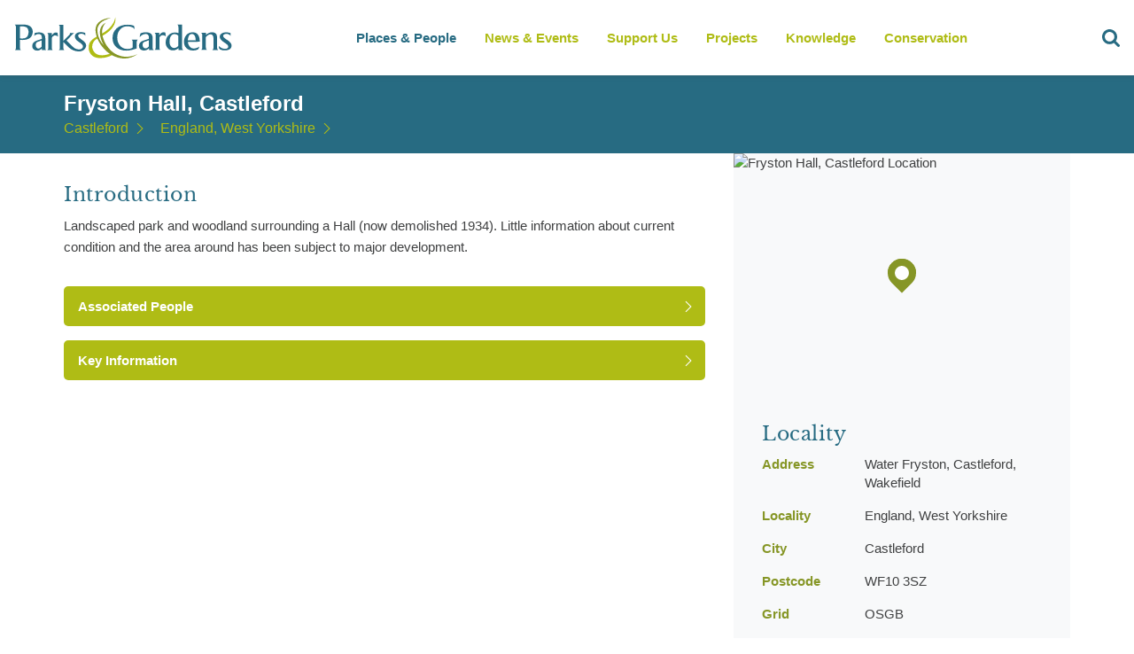

--- FILE ---
content_type: text/html; charset=utf-8
request_url: https://www.parksandgardens.org/places/fryston-hall-castleford-1
body_size: 24094
content:



<!DOCTYPE html><html
lang="en"  data-browser-name="chrome" data-browser-version="84" data-device="desktop"><head><meta
name="author" content="Parks and Gardens (en)"><meta
name="language" content="en"><meta
charset="utf-8" /><link
rel="home" href="https://www.parksandgardens.org/" /><meta
name="viewport" content="width=device-width, initial-scale=1, minimum-scale=1, maximum-scale=1, height=device-height"><meta
name="theme-color" content="#AFBC15"><meta
name="mobile-web-app-capable" content="yes"><link
rel="shortcut icon" href="/assets/images/favicons/favicon.ico" type="image/x-icon" /><link
rel="icon" href="/assets/images/favicons/favicon-16.png" sizes="16x16" type="image/png"><link
rel="icon" href="/assets/images/favicons/favicon-32.png" sizes="32x32" type="image/png"><link
rel="icon" href="/assets/images/favicons/favicon-48.png" sizes="48x48" type="image/png"><link
rel="icon" href="/assets/images/favicons/favicon-64.png" sizes="64x64" type="image/png"><link
rel="preload" href="/assets/fonts/LibreBaskerville-Bold.woff" as="font" crossorigin="anonymous"><link
rel="preload" href="/assets/fonts/LibreBaskerville-Regular.woff" as="font" crossorigin="anonymous"><link
rel="preconnect" href="https://ajax.googleapis.com"><link
rel="dns-prefetch" href="https://pags.b-cdn.net/"><link
rel="stylesheet" href="/assets/css/all.css"/><title>Fryston Hall, Castleford - Castleford - Parks &amp; Gardens</title>
<script>dl = [];
(function(w,d,s,l,i){w[l]=w[l]||[];w[l].push({'gtm.start':
new Date().getTime(),event:'gtm.js'});var f=d.getElementsByTagName(s)[0],
j=d.createElement(s),dl=l!='dataLayer'?'&l='+l:'';j.async=true;j.src=
'https://www.googletagmanager.com/gtm.js?id='+i+dl;f.parentNode.insertBefore(j,f);
})(window,document,'script','dl','GTM-TWWPWQ8');
</script><meta name="generator" content="SEOmatic">
<meta name="description" content="Landscaped park and woodland surrounding a Hall (now demolished 1934). Little information about current condition and the area around has been subject to…">
<meta name="referrer" content="no-referrer-when-downgrade">
<meta name="robots" content="all">
<meta content="en" property="og:locale">
<meta content="Parks &amp; Gardens" property="og:site_name">
<meta content="website" property="og:type">
<meta content="https://www.parksandgardens.org/places/fryston-hall-castleford-1" property="og:url">
<meta content="Fryston Hall, Castleford - Castleford" property="og:title">
<meta content="Landscaped park and woodland surrounding a Hall (now demolished 1934). Little information about current condition and the area around has been subject to…" property="og:description">
<meta content="https://www.instagram.com/parksgardensuk/" property="og:see_also">
<meta content="https://www.facebook.com/ParksGardensUK/" property="og:see_also">
<meta content="https://twitter.com/ParksGardensUK" property="og:see_also">
<meta name="twitter:card" content="summary_large_image">
<meta name="twitter:creator" content="@">
<meta name="twitter:title" content="Fryston Hall, Castleford - Castleford">
<meta name="twitter:description" content="Landscaped park and woodland surrounding a Hall (now demolished 1934). Little information about current condition and the area around has been subject to…">
<meta name="google-site-verification" content="3BsxZVCiNOVqkmCvpqPL9z0YscvvvcS_eNYM2A8qNuE">
<link href="https://www.parksandgardens.org/places/fryston-hall-castleford-1" rel="canonical">
<link href="https://www.parksandgardens.org/" rel="home">
<link type="text/plain" href="https://www.parksandgardens.org/humans.txt" rel="author">
<script src="//cdnjs.cloudflare.com/ajax/libs/jquery/3.3.1/jquery.min.js"></script>
<script>window.customPropertiesSupport = window.CSS && window.CSS.supports && window.CSS.supports('--a', 0);

    window.ES6Support = function(){try{return new Function("(a = 0) => a"),!0}catch(n){return!1}}();

    window.ES5Support = true;

    if ( !ES6Support && !ES5Support ) {
    window.location.replace("/javascript");
  };</script></head><body
id="pp-layout" class="places entry id-4760 channel production-environment" data-segment="places"><noscript><iframe src="https://www.googletagmanager.com/ns.html?id=GTM-TWWPWQ8"
height="0" width="0" style="display:none;visibility:hidden"></iframe></noscript>

<site-wrapper>
<navigation-bar>
<a
class="logo" href="/">
<svg
xmlns="http://www.w3.org/2000/svg" version="1.1" class="logo" viewBox="0 0 279.9 52.5">
<path
fill="#276B82" d="M38.7,38.2V27c0-2.9-0.9-4.9-2.7-6.1c-1.3-0.9-3.2-1.3-5.7-1.3c-0.9,0-2,0.2-3.3,0.4  c-0.5,0.1-1.2,0.3-1.9,0.5c-0.1,1-0.2,2.2-0.6,3.4c2-1.5,3.9-2.2,5.7-2.2c1.6,0,2.7,0.5,3.4,1.5c0.5,0.8,0.7,1.9,0.7,3.5v1.1  l-6.6,2.2c-3.7,1.3-5.6,3.5-5.6,6.6c0,1.9,0.6,3.4,1.8,4.4c1.2,1.1,2.7,1.6,4.6,1.6c2.1,0,4-0.9,5.8-2.7v2.1h5.6  c-0.5-0.5-0.9-1-1-1.5C38.7,39.9,38.7,39.2,38.7,38.2z M34.1,37.5C32.6,39.1,31.2,40,30,40c-1,0-1.9-0.5-2.5-1.4  c-0.6-0.9-1-1.9-1-3.1c0-2,0.9-3.3,2.6-4l5-1.8V37.5z M22.8,18.9c0-2.6-1.3-5.8-3.7-7.2c-2.1-1.2-4.6-1.9-7.6-1.9H0V10  c0.9,0.7,1.3,1.6,1.3,2.9V39c0,1.3-0.4,2.3-1.3,2.9h7.8c-0.9-0.7-1.4-1.7-1.4-3V29c0.8,0.1,1.7,0.2,3,0.2c3.6,0,6.7-0.7,9-2.1  c0.4-0.2,0.8-0.5,1.1-0.8c2.1-1.8,3.2-4.5,3.2-7.2C22.8,19,22.8,18.9,22.8,18.9z M15.1,25.6c-1.4,1.1-3.3,1.7-5.6,1.7  c-1.1,0-2.1,0-3.1-0.2V12.2C7.4,12,8.3,12,9.2,12c2.5,0,4.4,0.5,5.9,1.4c1.5,1.1,2.3,3.7,2.3,5.9C17.3,21.5,16.6,24.3,15.1,25.6z   M87.7,41.6c-5,3.9-13.7,1.8-19.1-3c-0.1-0.1-0.1-0.1-0.2-0.2c-0.1-0.2-0.3-0.3-0.5-0.5c-0.1-0.1-0.2-0.2-0.3-0.3l-6-5.9v-0.1v0.1  V39c0,1.2,0.4,2.2,1.2,3h-7c0.5-0.4,0.8-0.8,1-1.1c0.3-0.5,0.4-1.1,0.4-1.9V13c0-1.4-0.5-2.4-1.5-3h5.8v20.6l7.9-8.1  c0.8-0.8,0.9-1.5,0.4-2h5.3c-0.9,0.7-1.6,1.4-2.2,2l-7.1,7.4l5.3,5.3l3.3,3.1c1.8,1.5,4.1,2.8,7.8,2.8c2.5,0,4.3-1.9,4.4-3.8  c0-1.2-0.6-1.8-1.1-2.4c-0.8-1-2.1-2-4-3.2c-3.5-2.1-5.2-4.5-5.2-7c0-1.7,0.8-3.1,2.4-4.1c1.5-0.9,3.4-1.4,5.7-1.4  c1.6,0.1,3.3,0.4,5.1,1.1l0.2,3.6c-1.1-1.8-3-2.6-5.2-2.6c-1.1,0-2,0.2-2.7,0.6c-0.9,0.4-1.3,1.2-1.3,2.2c0,1.1,1.8,2.8,5,5.1  c3.4,2.2,5.1,4.4,5.1,6.8C90.6,35.9,90.9,38.9,87.7,41.6z M54.3,20.2l0.6,4.7c-1.1-1-2.3-1.5-3.7-1.5c-0.9,0-1.8,0.2-2.5,0.9  c-0.8,0.5-1.4,1.2-1.7,2.1v12.3c0,0.9,0.1,1.5,0.2,1.9c0.2,0.5,0.5,1,1,1.4h-7c0.9-0.6,1.4-1.7,1.4-3.3v-15c0-1.6-0.5-2.7-1.5-3.3  h5.8v3.3c1.4-2.7,3.2-4,5.4-4C53,19.8,53.7,19.9,54.3,20.2z"></path>
<path
fill="#276B82" d="M177.6,20.1c1,0.5,1.5,1.6,1.5,3.2v15.1c0,0.9-0.1,1.5-0.3,2s-0.6,0.9-1.1,1.3h7.4c-0.5-0.4-0.9-0.9-1.1-1.4  c-0.1-0.4-0.2-1.1-0.2-1.9V26.1c0.3-0.9,0.9-1.6,1.7-2.1c0.8-0.6,1.7-0.9,2.7-0.9c1.4,0,2.7,0.5,3.8,1.5l-0.7-4.8  c-0.6-0.3-1.3-0.4-2-0.4c-1.2,0-2.4,0.4-3.4,1.2c-0.9,0.7-1.6,1.6-2.2,2.7V20L177.6,20.1 M166.2,19.5c-0.9,0-2.1,0.1-3.4,0.4  c-1.3,0.3-2.3,0.5-2.9,0.8c-0.4,0.8-0.8,2.4-1.2,4.9c2.4-2.6,4.9-4,7.5-4c1.7,0,2.8,0.5,3.5,1.5c0.5,0.7,0.8,1.9,0.8,3.4v1.2  l-6.9,2.2c-3.9,1.3-5.8,3.5-5.8,6.5c0,1.9,0.6,3.4,1.9,4.5c1.2,1,2.8,1.5,4.8,1.5c2.2,0,4.2-0.9,6.1-2.7v2.1h5.9  c-0.6-0.5-0.9-1-1.1-1.5c-0.2-0.5-0.2-1.2-0.2-2.2V26.9c0-2.9-0.9-4.9-2.8-6.1C170.9,19.9,168.9,19.5,166.2,19.5 M170.4,29.5v7.8  c-1.5,1.6-3,2.5-4.3,2.5c-1.1,0-2-0.5-2.7-1.4c-0.6-0.9-1-1.9-1-3.1c0-2,0.9-3.3,2.8-3.9L170.4,29.5 M151.6,11.4  c-2.3-1-5.1-1.5-8.4-1.5c-5.6,0-10.1,1.5-13.6,4.5c-3.6,3.1-5.4,7.2-5.4,12.4c0,4.8,1.6,8.6,4.9,11.5c3.2,2.9,7.4,4.3,12.5,4.3  c2.2,0,4.5-0.3,6.8-0.8c1.4-0.3,3.6-1,6.6-1.9v-8.4c0-0.7,0.2-1.4,0.5-1.9c0.3-0.4,0.6-0.7,0.9-0.9h-8.1c1,0.6,1.5,1.5,1.5,2.5v7.5  c-0.8,0.6-1.8,1.1-3.2,1.4c-1.2,0.3-2.4,0.4-3.6,0.4c-4.2,0-7.4-1.6-9.8-4.8c-2-2.7-3-5.9-3-9.7s1.1-7,3.3-9.7  c2.4-3,5.7-4.4,9.8-4.4c2,0,3.9,0.4,5.6,1.1c1.7,0.7,2.9,1.6,3.5,2.6L151.6,11.4 M274.2,20.5c-1.9-0.7-3.7-1-5.2-1  c-2.4,0-4.3,0.5-5.9,1.4c-1.7,1-2.5,2.3-2.5,4.1c0,2.5,1.8,4.8,5.4,7.1c3.6,2.2,5.4,4,5.4,5.2c0,2-1.4,3-4,3c-3.1,0-5.7-1.2-7.9-3.5  V37c0,1,0,1.7,0.1,2c0.1,0.8,0.4,1.4,0.9,1.7c1.4,1.1,3.6,1.6,6.8,1.6c2.3,0,4.2-0.5,5.8-1.4c1.7-1.1,2.5-2.7,2.5-4.8  c0-2.3-1.8-4.6-5.3-6.8c-3.6-2.2-5.4-3.9-5.4-5c0-1,0.4-1.8,1.4-2.2c0.7-0.4,1.7-0.6,2.8-0.6c2.2,0,4,0.8,5.4,2.4L274.2,20.5   M233.2,23c-1.5-2.4-3.9-3.5-7.1-3.5c-3.4,0-6.1,1.2-8.2,3.7c-1.9,2.3-2.9,5-2.9,8.2s1,5.8,3.1,7.9c2.1,2.1,4.8,3.1,8.1,3.1  c2.7,0,4.9-0.4,6.6-1.3c0.9-0.9,1.5-2.1,1.9-3.6c-2.4,1.6-4.8,2.4-7.2,2.4c-2.2,0-4-0.9-5.4-2.8c-1.3-1.6-2-3.5-2-5.6l15-0.1v-0.6  C235.1,27.5,234.4,24.9,233.2,23 M220.9,24.8c1-2.2,2.4-3.2,4.3-3.2c1.8,0,3.1,1,3.9,2.9c0.6,1.4,0.9,3,0.9,5  c-2.3,0.2-5.7,0.2-10.2,0.2C220.1,27.9,220.4,26.2,220.9,24.8 M236.8,20.1c1,0.6,1.5,1.6,1.5,3v15.4c0,1.5-0.5,2.6-1.5,3.2h7.5  c-0.5-0.5-0.8-0.9-1-1.1c-0.3-0.5-0.4-1.3-0.4-2.3V25.6c0.7-0.9,1.4-1.6,2.4-2.3c1.2-0.9,2.3-1.3,3.4-1.3c2.6,0,3.9,1.7,3.9,5.2  v11.5c0,0.9-0.2,1.6-0.5,2.1c-0.1,0.1-0.4,0.5-1,1h7.5c-0.5-0.4-0.8-0.7-1-1.1c-0.3-0.5-0.4-1.2-0.4-2.2V27.1c0-2.6-0.4-4.5-1.3-5.6  c-1-1.4-2.9-2-5.5-2c-2.4,0-4.9,1.1-7.4,3.2v-2.6H236.8 M212.6,9.8h-6.1c1,0.5,1.5,1.7,1.5,3.4v7.3c-1.2-0.5-2.7-0.7-4.5-0.7  c-3.4,0-6.2,1.2-8.5,3.8c-2.2,2.4-3.2,5.3-3.2,8.8c0,2.7,0.8,5,2.4,6.8c1.7,2.1,4,3.1,6.8,3.1c1.5,0,3-0.3,4.3-1  c1.1-0.5,2.1-1.2,2.8-2v2.5h6c-0.5-0.5-0.8-0.8-1-1.2c-0.3-0.5-0.4-1.1-0.4-1.8v-29 M205.9,22.4c0.8,0.4,1.5,0.8,2,1.4v12.6  c-0.5,0.8-1.2,1.5-2.2,2c-1,0.6-2,0.9-2.9,0.9c-2.1,0-3.6-0.9-4.8-2.8c-0.9-1.5-1.3-3.2-1.3-5.3c0-2.6,0.5-4.7,1.4-6.4  c1.2-2.1,2.9-3.1,5.1-3.1C204.1,21.9,205.1,22.1,205.9,22.4z"></path>
<path
fill="#AFBC13" d="M105.8,24.1l-0.8,0.5c-3.4,1.5-6.1,3.4-8.1,5.6c-1,1.1-1.8,2.3-2.3,3.7c-1.6,5.5,0,9.4,0,9.4  c2.2,6.1,7.2,9,15.1,8.6c4.6,0,9.7-1.4,15.1-4.2l1.1-0.5h-0.1l0.1-0.1c-0.9-0.4-1.8-0.9-2.8-1.5l-0.1,0.1h0.1  c-4.7,1.8-8.8,2.8-12.4,2.8c-5.4,0-9.2-2.1-11.3-6.4l-0.1-0.3c-0.4-0.9-0.7-1.9-0.9-3.1l-0.1-1.2c0-1.8,0.5-3.6,1.5-5.3  c1.4-2.5,3.7-4.4,6.9-5.7l0,0C106.4,25.7,106.2,25,105.8,24.1 M127.6,0c0.1,2-0.7,4.5-2.2,7.4c-3.1,5.7-8.6,10.7-16.7,14.9l0.6,2.5  c3.5-1.5,6.9-3.6,10.2-6.4C126.1,12.8,128.8,6.6,127.6,0z"></path>
<path
fill="#869626" d="M122.7,1.3c-1.8,0-3.6,0.2-5.6,0.6c-3.8,0.8-6.9,2.2-9.4,4.2c-2.1,1.6-3.6,3.6-4.4,5.9v0.2v-0.1  c-0.7,2-0.9,4.2-0.6,6.8c0.3,2.7,1.1,5.5,2.3,8.5l1.1,2.4c1.9,3.9,4.4,7.4,7.4,10.6c3.2,3.5,6.8,6.3,10.7,8.3l0.1,0.1h0.1  c1.1,0.5,2,1,2.8,1.3c2.6,1.1,5.3,1.8,8.1,2.1c4.1,0.7,8.4,0.3,12.9-1.2c2.7-0.9,5.2-2.2,7.4-3.7l0.4-0.2l-0.2,0.1l0.3-0.2  c-1.8,0.8-3.9,1.6-6.5,2.3c-7,1.8-13.6,1.2-19.7-1.6l-2.8-1.5c-1.3-0.8-2.5-1.6-3.6-2.5l-1.2-1.1c-3-2.9-5.4-5.9-7-8.8  c-1-1.7-2-4.1-3.1-7.2c-0.2-0.5-0.4-1.3-0.7-2.3c-1.2-4.8-0.8-9.1,1.2-12.9c0.6-1.2,1.3-2.3,2.2-3.2c0.4-0.5,0.8-0.8,1.1-1  c-6.5,3-9,8.6-7.4,17c0.8,4.2,2.3,8,4.5,11.6c-4-4-6.5-8.7-7.6-14.1c-0.3-1.7-0.5-3.3-0.5-4.9l0.1-1.9c0-0.5,0.1-1.1,0.4-1.9  c0.6-1.6,1.5-3.1,2.8-4.6c1.9-2.1,4.7-3.8,8.2-5.1C118.8,2.2,120.8,1.6,122.7,1.3z"></path>
</svg>
</a><nav
class="nav"><ol
id="header-nav"><li
data-section="places-people">
<a
href="/places" data-trigger="clearsearch">Places & People</a><ul
data-limit="4"><li>
<a
href="/map" data-trigger="clearsearch"><h4>Parks &amp; Gardens</h4>
<span>A map based searching tool all our locations</span><nav-image
image data-desktop="https://pags.b-cdn.net/assets/images//places.jpg?token=952b5efc-3cc6-48c3-b7b2-c52ee2a76609&amp;width=160&amp;height=80" data-title="places.jpg" data-contrib="unknown" data-desc="" style="" >
<img
src="https://pags.b-cdn.net/assets/images//places.jpg?token=952b5efc-3cc6-48c3-b7b2-c52ee2a76609&amp;width=160&amp;height=80" alt="places.jpg" style="" ></nav-image>
</a></li><li>
<a
href="/people" data-trigger="clearsearch"><h4>People &amp; Organisations</h4>
<span>A catalogue of all involved.</span><nav-image
image data-desktop="https://pags.b-cdn.net/assets/images//people.jpg?token=952b5efc-3cc6-48c3-b7b2-c52ee2a76609&amp;width=160&amp;height=80" data-title="people.jpg" data-contrib="unknown" data-desc="" style="" >
<img
src="https://pags.b-cdn.net/assets/images//people.jpg?token=952b5efc-3cc6-48c3-b7b2-c52ee2a76609&amp;width=160&amp;height=80" alt="people.jpg" style="" ></nav-image>
</a></li><li>
<a
href="/places" data-trigger="clearsearch"><h4>Places Index</h4>
<span>A refined list of all our locations</span><nav-image
image data-desktop="https://pags.b-cdn.net/assets/images//useful.jpg?token=952b5efc-3cc6-48c3-b7b2-c52ee2a76609&amp;width=160&amp;height=80" data-title="useful.jpg" data-contrib="unknown" data-desc="" style="" >
<img
src="https://pags.b-cdn.net/assets/images//useful.jpg?token=952b5efc-3cc6-48c3-b7b2-c52ee2a76609&amp;width=160&amp;height=80" alt="useful.jpg" style="" ></nav-image>
</a></li><li>
<a
href="/counties" data-trigger="clearsearch"><h4>Counties</h4>
<span>Parks and gardens in your county</span><nav-image
image data-desktop="https://pags.b-cdn.net/assets/images//sundial.jpg?token=952b5efc-3cc6-48c3-b7b2-c52ee2a76609&amp;width=160&amp;height=80" data-title="sundial.jpg" data-contrib="unknown" data-desc="" style="" >
<img
src="https://pags.b-cdn.net/assets/images//sundial.jpg?token=952b5efc-3cc6-48c3-b7b2-c52ee2a76609&amp;width=160&amp;height=80" alt="sundial.jpg" style="" ></nav-image>
</a></li></ul></li><li
data-section="news-events">
<a
href="/news-events">News & Events</a></li><li
data-section="get-involved">
<a
href="https://www.parksandgardens.org/get-involved/support-us">Support Us</a><ul
data-limit="4"><li>
<a
href="/get-involved/volunteering"><h4>Volunteering</h4>
<span></span><nav-image
image data-desktop="https://pags.b-cdn.net/assets/uploads/places/_160x80_crop_center-center_90_none/Child-planting-seeds.jpg?token=952b5efc-3cc6-48c3-b7b2-c52ee2a76609&amp;width=160&amp;height=80" data-title="Child planting seeds" data-contrib="Fiona Baker" data-desc="" style="background-position:50% 50%;" >
<img
src="https://pags.b-cdn.net/assets/uploads/places/_160x80_crop_center-center_90_none/Child-planting-seeds.jpg?token=952b5efc-3cc6-48c3-b7b2-c52ee2a76609&amp;width=160&amp;height=80" alt="Child planting seeds" style="object-position:50% 50%;" ></nav-image>
</a></li><li>
<a
href="/get-involved/research-recording-practice"><h4>An Overview of Research and Recording Practice</h4>
<span></span><nav-image
image data-desktop="https://pags.b-cdn.net/assets/uploads/newsEvents/_160x80_crop_center-center_90_none/Books-and-laptop.jpg?token=952b5efc-3cc6-48c3-b7b2-c52ee2a76609&amp;width=160&amp;height=80" data-title="Books and laptop" data-contrib="Fiona Baker" data-desc="" style="background-position:50% 50%;" >
<img
src="https://pags.b-cdn.net/assets/uploads/newsEvents/_160x80_crop_center-center_90_none/Books-and-laptop.jpg?token=952b5efc-3cc6-48c3-b7b2-c52ee2a76609&amp;width=160&amp;height=80" alt="Books and laptop" style="object-position:50% 50%;" ></nav-image>
</a></li></ul></li><li
data-section="projects">
<a
href="/projects">Projects</a><ul
data-limit="3"><li>
<a
href="/projects/gardening-in-wartime"><h4>Gardening in Wartime</h4>
<span></span><nav-image
image data-desktop="https://pags.b-cdn.net/assets/uploads/logos/_160x80_crop_center-center_90_none/pgds_20140918-194653_570px-the_garde.jpg?token=952b5efc-3cc6-48c3-b7b2-c52ee2a76609&amp;width=160&amp;height=80" data-title="Pgds 20140918 194653 570Px The Garde" data-contrib="unknown" data-desc="" style="background-position:50% 50%;" >
<img
src="https://pags.b-cdn.net/assets/uploads/logos/_160x80_crop_center-center_90_none/pgds_20140918-194653_570px-the_garde.jpg?token=952b5efc-3cc6-48c3-b7b2-c52ee2a76609&amp;width=160&amp;height=80" alt="Pgds 20140918 194653 570Px The Garde" style="object-position:50% 50%;" ></nav-image>
</a></li><li>
<a
href="/projects/celebrating-300-years-of-lancelot-capability-browns-landscape-designs-1716-1783"><h4>Celebrating 300 years of Lancelot &#039;Capability&#039; Brown&#039;s landscape designs (1716-1783)</h4>
<span></span><nav-image
image data-desktop="https://pags.b-cdn.net/assets/uploads/places/_160x80_crop_center-center_90_none/pgds_20140722-144037_800px-blenheim.jpg?token=952b5efc-3cc6-48c3-b7b2-c52ee2a76609&amp;width=160&amp;height=80" data-title="Pgds 20140722 144037 800Px Blenheim" data-contrib="Bjoern Eisbaer" data-desc="Blenheim Palace" style="background-position:50% 50%;" >
<img
src="https://pags.b-cdn.net/assets/uploads/places/_160x80_crop_center-center_90_none/pgds_20140722-144037_800px-blenheim.jpg?token=952b5efc-3cc6-48c3-b7b2-c52ee2a76609&amp;width=160&amp;height=80" alt="Pgds 20140722 144037 800Px Blenheim" style="object-position:50% 50%;" ></nav-image>
</a></li><li>
<a
href="/projects/second-hand-book-shops"><h4>Literary Treasures: Mapping Second-Hand Bookshops in the UK&#039;s Parks, Gardens, and Heritage Sites</h4>
<span></span><nav-image
image data-desktop="https://pags.b-cdn.net/assets/uploads/newsEvents/_160x80_crop_center-center_90_none/Watercolour-pile-of-books-blackandwhite.jpg?token=952b5efc-3cc6-48c3-b7b2-c52ee2a76609&amp;width=160&amp;height=80" data-title="Watercolour pile of books blackandwhite" data-contrib="unknown" data-desc="" style="background-position:50% 50%;" >
<img
src="https://pags.b-cdn.net/assets/uploads/newsEvents/_160x80_crop_center-center_90_none/Watercolour-pile-of-books-blackandwhite.jpg?token=952b5efc-3cc6-48c3-b7b2-c52ee2a76609&amp;width=160&amp;height=80" alt="Watercolour pile of books blackandwhite" style="object-position:50% 50%;" ></nav-image>
</a></li></ul></li><li
data-section="knowledge">
<a
href="/knowledge">Knowledge</a><ul
data-limit="8"><li>
<a
href="/knowledge/historical-profiles"><h4>Historical Profiles</h4>
<span></span><nav-image
image data-desktop="https://pags.b-cdn.net/assets/uploads/places/_160x80_crop_center-center_90_none/fatherthamescoade.jpg?token=952b5efc-3cc6-48c3-b7b2-c52ee2a76609&amp;width=160&amp;height=80" data-title="Fatherthamescoade" data-contrib="unknown" data-desc="" style="background-position:50% 50%;" >
<img
src="https://pags.b-cdn.net/assets/uploads/places/_160x80_crop_center-center_90_none/fatherthamescoade.jpg?token=952b5efc-3cc6-48c3-b7b2-c52ee2a76609&amp;width=160&amp;height=80" alt="Fatherthamescoade" style="object-position:50% 50%;" ></nav-image>
</a></li><li>
<a
href="/knowledge/contemporary-profiles"><h4>Contemporary Profiles</h4>
<span></span><nav-image
image data-desktop="https://pags.b-cdn.net/assets/uploads/places/_160x80_crop_center-center_90_none/pgds_20140901-203634_harewood_house_-_geograph.org.uk_-_252613.jpg?token=952b5efc-3cc6-48c3-b7b2-c52ee2a76609&amp;width=160&amp;height=80" data-title="Pgds 20140901 203634 Harewood House   Geograph Org Uk   252613" data-contrib="Pam Nash" data-desc="Harewood House, hyacinth beds" style="background-position:50% 50%;" >
<img
src="https://pags.b-cdn.net/assets/uploads/places/_160x80_crop_center-center_90_none/pgds_20140901-203634_harewood_house_-_geograph.org.uk_-_252613.jpg?token=952b5efc-3cc6-48c3-b7b2-c52ee2a76609&amp;width=160&amp;height=80" alt="Pgds 20140901 203634 Harewood House   Geograph Org Uk   252613" style="object-position:50% 50%;" ></nav-image>
</a></li><li>
<a
href="/knowledge/schools"><h4>Schools</h4>
<span></span><nav-image
image data-desktop="https://pags.b-cdn.net/assets/uploads/places/_160x80_crop_center-center_90_none/Children-researching-nature.jpg?token=952b5efc-3cc6-48c3-b7b2-c52ee2a76609&amp;width=160&amp;height=80" data-title="Children researching nature" data-contrib="Fiona Baker - from Shuttershock" data-desc="<p>Five children and two adults exploring nature. One girl is looking at hedgerows with a magnifying glass and one girl is taking notes.</p>" style="background-position:50% 50%;" >
<img
src="https://pags.b-cdn.net/assets/uploads/places/_160x80_crop_center-center_90_none/Children-researching-nature.jpg?token=952b5efc-3cc6-48c3-b7b2-c52ee2a76609&amp;width=160&amp;height=80" alt="Children researching nature" style="object-position:50% 50%;" ></nav-image>
</a></li><li>
<a
href="/knowledge/garden-history"><h4>Garden History</h4>
<span></span><nav-image
image data-desktop="https://pags.b-cdn.net/assets/uploads/places/_160x80_crop_center-center_90_none/pgds_20140930-151728_wilton_house_east_front_2_-_geograph.org.uk_-_831871.jpg?token=952b5efc-3cc6-48c3-b7b2-c52ee2a76609&amp;width=160&amp;height=80" data-title="Pgds 20140930 151728 Wilton House East Front 2   Geograph Org Uk   831871" data-contrib="Mike Searle" data-desc="Wilton House, the east facade" style="background-position:50% 50%;" >
<img
src="https://pags.b-cdn.net/assets/uploads/places/_160x80_crop_center-center_90_none/pgds_20140930-151728_wilton_house_east_front_2_-_geograph.org.uk_-_831871.jpg?token=952b5efc-3cc6-48c3-b7b2-c52ee2a76609&amp;width=160&amp;height=80" alt="Pgds 20140930 151728 Wilton House East Front 2   Geograph Org Uk   831871" style="object-position:50% 50%;" ></nav-image>
</a></li><li>
<a
href="/knowledge/glossary"><h4>Glossary</h4>
<span></span><nav-image
image data-desktop="https://pags.b-cdn.net/assets/uploads/places/_160x80_crop_center-center_90_none/Hestercombe-view-lake.jpg?token=952b5efc-3cc6-48c3-b7b2-c52ee2a76609&amp;width=160&amp;height=80" data-title="Hestercombe view lake" data-contrib="unknown" data-desc="" style="background-position:50% 50%;" >
<img
src="https://pags.b-cdn.net/assets/uploads/places/_160x80_crop_center-center_90_none/Hestercombe-view-lake.jpg?token=952b5efc-3cc6-48c3-b7b2-c52ee2a76609&amp;width=160&amp;height=80" alt="Hestercombe view lake" style="object-position:50% 50%;" ></nav-image>
</a></li><li>
<a
href="/knowledge/resources"><h4>Resources</h4>
<span></span><nav-image
image data-desktop="https://pags.b-cdn.net/assets/uploads/newsEvents/_160x80_crop_center-center_90_none/Books-and-laptop.jpg?token=952b5efc-3cc6-48c3-b7b2-c52ee2a76609&amp;width=160&amp;height=80" data-title="Books and laptop" data-contrib="Fiona Baker" data-desc="" style="background-position:50% 50%;" >
<img
src="https://pags.b-cdn.net/assets/uploads/newsEvents/_160x80_crop_center-center_90_none/Books-and-laptop.jpg?token=952b5efc-3cc6-48c3-b7b2-c52ee2a76609&amp;width=160&amp;height=80" alt="Books and laptop" style="object-position:50% 50%;" ></nav-image>
</a></li><li>
<a
href="/knowledge/site-research-recording-form"><h4>Site Research Recording Form</h4>
<span></span><nav-image
image data-desktop="https://pags.b-cdn.net/assets/uploads/places/_160x80_crop_center-center_90_none/Hestercombe-gardens.jpg?token=952b5efc-3cc6-48c3-b7b2-c52ee2a76609&amp;width=160&amp;height=80" data-title="Hestercombe gardens" data-contrib="unknown" data-desc="" style="background-position:50% 50%;" >
<img
src="https://pags.b-cdn.net/assets/uploads/places/_160x80_crop_center-center_90_none/Hestercombe-gardens.jpg?token=952b5efc-3cc6-48c3-b7b2-c52ee2a76609&amp;width=160&amp;height=80" alt="Hestercombe gardens" style="object-position:50% 50%;" ></nav-image>
</a></li><li>
<a
href="/knowledge/useful-links"><h4>Useful Links</h4><nav-image
image data-desktop="https://pags.b-cdn.net/assets/images/useful.jpg?token=952b5efc-3cc6-48c3-b7b2-c52ee2a76609&amp;width=160&amp;height=80" data-title="John Foster, Senior" data-contrib="unknown" data-desc="" style="" >
<img
src="https://pags.b-cdn.net/assets/images/useful.jpg?token=952b5efc-3cc6-48c3-b7b2-c52ee2a76609&amp;width=160&amp;height=80" alt="John Foster, Senior" style="" ></nav-image>
</a></li></ul></li><li
data-section="conservation">
<a
href="/conservation">Conservation</a><ul
data-limit="4"><li>
<a
href="/conservation/conservation-management-plans"><h4>Conservation Management Plans</h4>
<span></span><nav-image
image data-desktop="https://pags.b-cdn.net/assets/uploads/newsEvents/_160x80_crop_center-center_90_none/conservation-management-plans-_-hestercombe-_-parksandgardens_-IMG_8748.jpg?token=952b5efc-3cc6-48c3-b7b2-c52ee2a76609&amp;width=160&amp;height=80" data-title="Conservation Management Plans   Hestercombe   Parksandgardens  Img 8748" data-contrib="unknown" data-desc="" style="background-position:50% 50%;" >
<img
src="https://pags.b-cdn.net/assets/uploads/newsEvents/_160x80_crop_center-center_90_none/conservation-management-plans-_-hestercombe-_-parksandgardens_-IMG_8748.jpg?token=952b5efc-3cc6-48c3-b7b2-c52ee2a76609&amp;width=160&amp;height=80" alt="Conservation Management Plans   Hestercombe   Parksandgardens  Img 8748" style="object-position:50% 50%;" ></nav-image>
</a></li><li>
<a
href="/conservation/protecting-landscapes"><h4>Protecting Landscapes</h4>
<span></span><nav-image
image data-desktop="https://pags.b-cdn.net/assets/uploads/places/_160x80_crop_center-center_90_none/eng.jpg?token=952b5efc-3cc6-48c3-b7b2-c52ee2a76609&amp;width=160&amp;height=80" data-title="Eng" data-contrib="unknown" data-desc="" style="background-position:50% 50%;" >
<img
src="https://pags.b-cdn.net/assets/uploads/places/_160x80_crop_center-center_90_none/eng.jpg?token=952b5efc-3cc6-48c3-b7b2-c52ee2a76609&amp;width=160&amp;height=80" alt="Eng" style="object-position:50% 50%;" ></nav-image>
</a></li><li>
<a
href="/conservation/conservation-in-practice"><h4>Conservation in Practice</h4>
<span></span><nav-image
image data-desktop="https://pags.b-cdn.net/assets/uploads/places/_160x80_crop_center-center_90_none/hestercombe_bs_250.jpg?token=952b5efc-3cc6-48c3-b7b2-c52ee2a76609&amp;width=160&amp;height=80" data-title="Hestercombe Bs 250" data-contrib="unknown" data-desc="" style="background-position:50% 50%;" >
<img
src="https://pags.b-cdn.net/assets/uploads/places/_160x80_crop_center-center_90_none/hestercombe_bs_250.jpg?token=952b5efc-3cc6-48c3-b7b2-c52ee2a76609&amp;width=160&amp;height=80" alt="Hestercombe Bs 250" style="object-position:50% 50%;" ></nav-image>
</a></li><li>
<a
href="/conservation/historic-landscape-project"><h4>The Historic Landscape Project: Conservation Through Partnership</h4>
<span></span><nav-image
image data-desktop="https://pags.b-cdn.net/assets/uploads/places/_160x80_crop_center-center_90_none/HLP_Landing_Page_pic_for_PGUK.jpg?token=952b5efc-3cc6-48c3-b7b2-c52ee2a76609&amp;width=160&amp;height=80" data-title="Hlp Landing Page Pic For Pguk" data-contrib="unknown" data-desc="" style="background-position:50% 50%;" >
<img
src="https://pags.b-cdn.net/assets/uploads/places/_160x80_crop_center-center_90_none/HLP_Landing_Page_pic_for_PGUK.jpg?token=952b5efc-3cc6-48c3-b7b2-c52ee2a76609&amp;width=160&amp;height=80" alt="Hlp Landing Page Pic For Pguk" style="object-position:50% 50%;" ></nav-image>
</a></li></ul></li></ol></nav><button
class="menu">
<svg
viewbox="0 0 50 50">
<line
x1="0" y1="0" x2="50" y2="0" />
<line
x1="0" y1="25" x2="50" y2="25" />
<line
x1="0" y1="50" x2="50" y2="50" />
</svg>
</button>
<button
class="search"><svg
class="icon-search" role="img" data-icon="search"><use
xlink:href="#icon-search"></use></svg></button><div
id="searchfield"><p><p>Search for the name, locality, period or a feature of a locality. You'll then be taken to a map showing results.</p></p><div
class="JS_searchfield"></div></div>
</navigation-bar><header><h1>
Fryston Hall, Castleford</h1><h2>
<button
class="searchtrigger" data-term="Castleford" data-type="place">Castleford</button>
<button
class="searchtrigger" data-term=" West Yorkshire" data-type="place">England, West Yorkshire</button></h2></header><main-and-aside><main><section
class="introduction"><div><h3>Introduction</h3><p>Landscaped park and woodland surrounding a Hall (now demolished 1934). Little information about current condition and the area around has been subject to major development.</p></div></section><dl
class="accordion"><dt>
Associated People
<svg
class="icon-arrow-right" role="img" data-icon="arrow-right"><use
xlink:href="#icon-arrow-right"></use></svg></dt><dd><div><ul><li>
<a
href="/people/thomas-white-the-elder"> Thomas White The Elder</a></li></ul></div></dd></dl><dl
class="accordion"><dt>
Key Information
<svg
class="icon-arrow-right" role="img" data-icon="arrow-right"><use
xlink:href="#icon-arrow-right"></use></svg></dt><dd><div><div><h4>Electoral Ward</h4><p>Castleford Central and Glasshoughton</p></div></div></dd></dl></main><aside>
<location-map>
<a
href="https://maps.google.com/maps?q=53.7288859,-1.3005021" target="_blank">
<img
loading="lazy" src="https://maps.googleapis.com/maps/api/staticmap?center=53.7288859,-1.3005021&size=400x400&zoom=12&key=AIzaSyBhMI3t_OQFj94W9Vr9DJ8wnuB6a8nkGZs" alt="Fryston Hall, Castleford Location"><map-pin></map-pin>
</a>
</location-map><div>
<locality-tab><h4>
Locality</h4><table><tr><td>
<span>Address</span></td><td>Water Fryston, Castleford, Wakefield</td></tr><tr><td>
<span>Locality</span></td><td>
England, West Yorkshire</td></tr><tr><td>
<span>City</span></td><td>Castleford</td></tr><tr><td>
<span>Postcode</span></td><td>WF10 3SZ</td></tr><tr><td>
<span>Grid</span></td><td>OSGB</td></tr><tr><td>
<span>Latitude</span></td><td>53.7288859</td></tr><tr><td>
<span>Longitude</span></td><td>-1.3005021</td></tr><tr><td>
<span>Map Sheet No</span></td><td>105</td></tr><tr><td>
<span>OS Eastings ABS</span></td><td>4465</td></tr><tr><td>
<span>OS Northings ABS</span></td><td>4260</td></tr><tr><td>
<span>OS Original</span></td><td>SE465260</td></tr><tr><td>
<span>Historical Locations</span></td><td>
England, West Riding of Yorkshire</td></tr></table></locality-tab>
<nearby-places><h4>Nearby Places:</h4><ul><li>
<a
href="https://www.parksandgardens.org/places/rspb-fairburn-ings">RSPB Fairburn Ings</a></li><li>
<a
href="https://www.parksandgardens.org/places/byram-hall">Byram Park</a></li><li>
<a
href="https://www.parksandgardens.org/places/ledston-hall">Ledston Hall</a></li><li>
<a
href="https://www.parksandgardens.org/places/harewood-park-2">Harewood Park</a></li><li>
<a
href="https://www.parksandgardens.org/places/friarwood-valley-gardens">Friarwood Valley Gardens</a></li><li>
<a
href="https://www.parksandgardens.org/places/pontefract-valley-gardens">Pontefract Valley Gardens</a></li><li>
<a
href="https://www.parksandgardens.org/places/monk-fryston-hall">Monk Fryston Hall park and garden</a></li><li>
<a
href="https://www.parksandgardens.org/places/memorial-playing-fields-south-milford">Memorial Playing Fields, South Milford</a></li><li>
<a
href="https://www.parksandgardens.org/places/mill-pond-meadow">Mill Pond Meadow</a></li><li>
<a
href="https://www.parksandgardens.org/places/haw-hill-park">Haw Hill Park</a></li></ul>
</nearby-places></div></aside></main-and-aside><footer>
<charities-bar><figure
image data-desktop="https://pags.b-cdn.net/assets/uploads/logos/_200xAUTO_fit_center-center_none/lottery_heritage_fund.jpg?token=952b5efc-3cc6-48c3-b7b2-c52ee2a76609&amp;width=200&amp;height=500" data-title="Lottery Heritage Fund" data-contrib="unknown" data-desc="" style="background-position:50% 50%;" >
<img
src="https://pags.b-cdn.net/assets/uploads/logos/_200xAUTO_fit_center-center_none/lottery_heritage_fund.jpg?token=952b5efc-3cc6-48c3-b7b2-c52ee2a76609&amp;width=200&amp;height=500" alt="Lottery Heritage Fund" style="object-position:50% 50%;" ></figure><figure
image data-desktop="https://pags.b-cdn.net/assets/uploads/logos/_200xAUTO_fit_center-center_none/hestercombe.jpg?token=952b5efc-3cc6-48c3-b7b2-c52ee2a76609&amp;width=200&amp;height=500" data-title="Hestercombe" data-contrib="unknown" data-desc="" style="background-position:50% 50%;" >
<img
src="https://pags.b-cdn.net/assets/uploads/logos/_200xAUTO_fit_center-center_none/hestercombe.jpg?token=952b5efc-3cc6-48c3-b7b2-c52ee2a76609&amp;width=200&amp;height=500" alt="Hestercombe" style="object-position:50% 50%;" ></figure><figure
image data-desktop="https://pags.b-cdn.net/assets/uploads/logos/_200xAUTO_fit_center-center_none/working_with_historic_en.jpg?token=952b5efc-3cc6-48c3-b7b2-c52ee2a76609&amp;width=200&amp;height=500" data-title="Working With Historic En" data-contrib="unknown" data-desc="" style="background-position:50% 50%;" >
<img
src="https://pags.b-cdn.net/assets/uploads/logos/_200xAUTO_fit_center-center_none/working_with_historic_en.jpg?token=952b5efc-3cc6-48c3-b7b2-c52ee2a76609&amp;width=200&amp;height=500" alt="Working With Historic En" style="object-position:50% 50%;" ></figure>
</charities-bar><span
id="blitz-inject-1" class=" blitz-inject" data-blitz-id="1" data-blitz-uri="/_dynamic" data-blitz-params="action=blitz/include/dynamic&amp;index=4293319375" data-blitz-property=""></span><div>
<a
class="logo" href="/">
<svg
xmlns="http://www.w3.org/2000/svg" version="1.1" class="logo" viewBox="0 0 279.9 52.5">
<path
fill="#276B82" d="M38.7,38.2V27c0-2.9-0.9-4.9-2.7-6.1c-1.3-0.9-3.2-1.3-5.7-1.3c-0.9,0-2,0.2-3.3,0.4  c-0.5,0.1-1.2,0.3-1.9,0.5c-0.1,1-0.2,2.2-0.6,3.4c2-1.5,3.9-2.2,5.7-2.2c1.6,0,2.7,0.5,3.4,1.5c0.5,0.8,0.7,1.9,0.7,3.5v1.1  l-6.6,2.2c-3.7,1.3-5.6,3.5-5.6,6.6c0,1.9,0.6,3.4,1.8,4.4c1.2,1.1,2.7,1.6,4.6,1.6c2.1,0,4-0.9,5.8-2.7v2.1h5.6  c-0.5-0.5-0.9-1-1-1.5C38.7,39.9,38.7,39.2,38.7,38.2z M34.1,37.5C32.6,39.1,31.2,40,30,40c-1,0-1.9-0.5-2.5-1.4  c-0.6-0.9-1-1.9-1-3.1c0-2,0.9-3.3,2.6-4l5-1.8V37.5z M22.8,18.9c0-2.6-1.3-5.8-3.7-7.2c-2.1-1.2-4.6-1.9-7.6-1.9H0V10  c0.9,0.7,1.3,1.6,1.3,2.9V39c0,1.3-0.4,2.3-1.3,2.9h7.8c-0.9-0.7-1.4-1.7-1.4-3V29c0.8,0.1,1.7,0.2,3,0.2c3.6,0,6.7-0.7,9-2.1  c0.4-0.2,0.8-0.5,1.1-0.8c2.1-1.8,3.2-4.5,3.2-7.2C22.8,19,22.8,18.9,22.8,18.9z M15.1,25.6c-1.4,1.1-3.3,1.7-5.6,1.7  c-1.1,0-2.1,0-3.1-0.2V12.2C7.4,12,8.3,12,9.2,12c2.5,0,4.4,0.5,5.9,1.4c1.5,1.1,2.3,3.7,2.3,5.9C17.3,21.5,16.6,24.3,15.1,25.6z   M87.7,41.6c-5,3.9-13.7,1.8-19.1-3c-0.1-0.1-0.1-0.1-0.2-0.2c-0.1-0.2-0.3-0.3-0.5-0.5c-0.1-0.1-0.2-0.2-0.3-0.3l-6-5.9v-0.1v0.1  V39c0,1.2,0.4,2.2,1.2,3h-7c0.5-0.4,0.8-0.8,1-1.1c0.3-0.5,0.4-1.1,0.4-1.9V13c0-1.4-0.5-2.4-1.5-3h5.8v20.6l7.9-8.1  c0.8-0.8,0.9-1.5,0.4-2h5.3c-0.9,0.7-1.6,1.4-2.2,2l-7.1,7.4l5.3,5.3l3.3,3.1c1.8,1.5,4.1,2.8,7.8,2.8c2.5,0,4.3-1.9,4.4-3.8  c0-1.2-0.6-1.8-1.1-2.4c-0.8-1-2.1-2-4-3.2c-3.5-2.1-5.2-4.5-5.2-7c0-1.7,0.8-3.1,2.4-4.1c1.5-0.9,3.4-1.4,5.7-1.4  c1.6,0.1,3.3,0.4,5.1,1.1l0.2,3.6c-1.1-1.8-3-2.6-5.2-2.6c-1.1,0-2,0.2-2.7,0.6c-0.9,0.4-1.3,1.2-1.3,2.2c0,1.1,1.8,2.8,5,5.1  c3.4,2.2,5.1,4.4,5.1,6.8C90.6,35.9,90.9,38.9,87.7,41.6z M54.3,20.2l0.6,4.7c-1.1-1-2.3-1.5-3.7-1.5c-0.9,0-1.8,0.2-2.5,0.9  c-0.8,0.5-1.4,1.2-1.7,2.1v12.3c0,0.9,0.1,1.5,0.2,1.9c0.2,0.5,0.5,1,1,1.4h-7c0.9-0.6,1.4-1.7,1.4-3.3v-15c0-1.6-0.5-2.7-1.5-3.3  h5.8v3.3c1.4-2.7,3.2-4,5.4-4C53,19.8,53.7,19.9,54.3,20.2z"></path>
<path
fill="#276B82" d="M177.6,20.1c1,0.5,1.5,1.6,1.5,3.2v15.1c0,0.9-0.1,1.5-0.3,2s-0.6,0.9-1.1,1.3h7.4c-0.5-0.4-0.9-0.9-1.1-1.4  c-0.1-0.4-0.2-1.1-0.2-1.9V26.1c0.3-0.9,0.9-1.6,1.7-2.1c0.8-0.6,1.7-0.9,2.7-0.9c1.4,0,2.7,0.5,3.8,1.5l-0.7-4.8  c-0.6-0.3-1.3-0.4-2-0.4c-1.2,0-2.4,0.4-3.4,1.2c-0.9,0.7-1.6,1.6-2.2,2.7V20L177.6,20.1 M166.2,19.5c-0.9,0-2.1,0.1-3.4,0.4  c-1.3,0.3-2.3,0.5-2.9,0.8c-0.4,0.8-0.8,2.4-1.2,4.9c2.4-2.6,4.9-4,7.5-4c1.7,0,2.8,0.5,3.5,1.5c0.5,0.7,0.8,1.9,0.8,3.4v1.2  l-6.9,2.2c-3.9,1.3-5.8,3.5-5.8,6.5c0,1.9,0.6,3.4,1.9,4.5c1.2,1,2.8,1.5,4.8,1.5c2.2,0,4.2-0.9,6.1-2.7v2.1h5.9  c-0.6-0.5-0.9-1-1.1-1.5c-0.2-0.5-0.2-1.2-0.2-2.2V26.9c0-2.9-0.9-4.9-2.8-6.1C170.9,19.9,168.9,19.5,166.2,19.5 M170.4,29.5v7.8  c-1.5,1.6-3,2.5-4.3,2.5c-1.1,0-2-0.5-2.7-1.4c-0.6-0.9-1-1.9-1-3.1c0-2,0.9-3.3,2.8-3.9L170.4,29.5 M151.6,11.4  c-2.3-1-5.1-1.5-8.4-1.5c-5.6,0-10.1,1.5-13.6,4.5c-3.6,3.1-5.4,7.2-5.4,12.4c0,4.8,1.6,8.6,4.9,11.5c3.2,2.9,7.4,4.3,12.5,4.3  c2.2,0,4.5-0.3,6.8-0.8c1.4-0.3,3.6-1,6.6-1.9v-8.4c0-0.7,0.2-1.4,0.5-1.9c0.3-0.4,0.6-0.7,0.9-0.9h-8.1c1,0.6,1.5,1.5,1.5,2.5v7.5  c-0.8,0.6-1.8,1.1-3.2,1.4c-1.2,0.3-2.4,0.4-3.6,0.4c-4.2,0-7.4-1.6-9.8-4.8c-2-2.7-3-5.9-3-9.7s1.1-7,3.3-9.7  c2.4-3,5.7-4.4,9.8-4.4c2,0,3.9,0.4,5.6,1.1c1.7,0.7,2.9,1.6,3.5,2.6L151.6,11.4 M274.2,20.5c-1.9-0.7-3.7-1-5.2-1  c-2.4,0-4.3,0.5-5.9,1.4c-1.7,1-2.5,2.3-2.5,4.1c0,2.5,1.8,4.8,5.4,7.1c3.6,2.2,5.4,4,5.4,5.2c0,2-1.4,3-4,3c-3.1,0-5.7-1.2-7.9-3.5  V37c0,1,0,1.7,0.1,2c0.1,0.8,0.4,1.4,0.9,1.7c1.4,1.1,3.6,1.6,6.8,1.6c2.3,0,4.2-0.5,5.8-1.4c1.7-1.1,2.5-2.7,2.5-4.8  c0-2.3-1.8-4.6-5.3-6.8c-3.6-2.2-5.4-3.9-5.4-5c0-1,0.4-1.8,1.4-2.2c0.7-0.4,1.7-0.6,2.8-0.6c2.2,0,4,0.8,5.4,2.4L274.2,20.5   M233.2,23c-1.5-2.4-3.9-3.5-7.1-3.5c-3.4,0-6.1,1.2-8.2,3.7c-1.9,2.3-2.9,5-2.9,8.2s1,5.8,3.1,7.9c2.1,2.1,4.8,3.1,8.1,3.1  c2.7,0,4.9-0.4,6.6-1.3c0.9-0.9,1.5-2.1,1.9-3.6c-2.4,1.6-4.8,2.4-7.2,2.4c-2.2,0-4-0.9-5.4-2.8c-1.3-1.6-2-3.5-2-5.6l15-0.1v-0.6  C235.1,27.5,234.4,24.9,233.2,23 M220.9,24.8c1-2.2,2.4-3.2,4.3-3.2c1.8,0,3.1,1,3.9,2.9c0.6,1.4,0.9,3,0.9,5  c-2.3,0.2-5.7,0.2-10.2,0.2C220.1,27.9,220.4,26.2,220.9,24.8 M236.8,20.1c1,0.6,1.5,1.6,1.5,3v15.4c0,1.5-0.5,2.6-1.5,3.2h7.5  c-0.5-0.5-0.8-0.9-1-1.1c-0.3-0.5-0.4-1.3-0.4-2.3V25.6c0.7-0.9,1.4-1.6,2.4-2.3c1.2-0.9,2.3-1.3,3.4-1.3c2.6,0,3.9,1.7,3.9,5.2  v11.5c0,0.9-0.2,1.6-0.5,2.1c-0.1,0.1-0.4,0.5-1,1h7.5c-0.5-0.4-0.8-0.7-1-1.1c-0.3-0.5-0.4-1.2-0.4-2.2V27.1c0-2.6-0.4-4.5-1.3-5.6  c-1-1.4-2.9-2-5.5-2c-2.4,0-4.9,1.1-7.4,3.2v-2.6H236.8 M212.6,9.8h-6.1c1,0.5,1.5,1.7,1.5,3.4v7.3c-1.2-0.5-2.7-0.7-4.5-0.7  c-3.4,0-6.2,1.2-8.5,3.8c-2.2,2.4-3.2,5.3-3.2,8.8c0,2.7,0.8,5,2.4,6.8c1.7,2.1,4,3.1,6.8,3.1c1.5,0,3-0.3,4.3-1  c1.1-0.5,2.1-1.2,2.8-2v2.5h6c-0.5-0.5-0.8-0.8-1-1.2c-0.3-0.5-0.4-1.1-0.4-1.8v-29 M205.9,22.4c0.8,0.4,1.5,0.8,2,1.4v12.6  c-0.5,0.8-1.2,1.5-2.2,2c-1,0.6-2,0.9-2.9,0.9c-2.1,0-3.6-0.9-4.8-2.8c-0.9-1.5-1.3-3.2-1.3-5.3c0-2.6,0.5-4.7,1.4-6.4  c1.2-2.1,2.9-3.1,5.1-3.1C204.1,21.9,205.1,22.1,205.9,22.4z"></path>
<path
fill="#AFBC13" d="M105.8,24.1l-0.8,0.5c-3.4,1.5-6.1,3.4-8.1,5.6c-1,1.1-1.8,2.3-2.3,3.7c-1.6,5.5,0,9.4,0,9.4  c2.2,6.1,7.2,9,15.1,8.6c4.6,0,9.7-1.4,15.1-4.2l1.1-0.5h-0.1l0.1-0.1c-0.9-0.4-1.8-0.9-2.8-1.5l-0.1,0.1h0.1  c-4.7,1.8-8.8,2.8-12.4,2.8c-5.4,0-9.2-2.1-11.3-6.4l-0.1-0.3c-0.4-0.9-0.7-1.9-0.9-3.1l-0.1-1.2c0-1.8,0.5-3.6,1.5-5.3  c1.4-2.5,3.7-4.4,6.9-5.7l0,0C106.4,25.7,106.2,25,105.8,24.1 M127.6,0c0.1,2-0.7,4.5-2.2,7.4c-3.1,5.7-8.6,10.7-16.7,14.9l0.6,2.5  c3.5-1.5,6.9-3.6,10.2-6.4C126.1,12.8,128.8,6.6,127.6,0z"></path>
<path
fill="#869626" d="M122.7,1.3c-1.8,0-3.6,0.2-5.6,0.6c-3.8,0.8-6.9,2.2-9.4,4.2c-2.1,1.6-3.6,3.6-4.4,5.9v0.2v-0.1  c-0.7,2-0.9,4.2-0.6,6.8c0.3,2.7,1.1,5.5,2.3,8.5l1.1,2.4c1.9,3.9,4.4,7.4,7.4,10.6c3.2,3.5,6.8,6.3,10.7,8.3l0.1,0.1h0.1  c1.1,0.5,2,1,2.8,1.3c2.6,1.1,5.3,1.8,8.1,2.1c4.1,0.7,8.4,0.3,12.9-1.2c2.7-0.9,5.2-2.2,7.4-3.7l0.4-0.2l-0.2,0.1l0.3-0.2  c-1.8,0.8-3.9,1.6-6.5,2.3c-7,1.8-13.6,1.2-19.7-1.6l-2.8-1.5c-1.3-0.8-2.5-1.6-3.6-2.5l-1.2-1.1c-3-2.9-5.4-5.9-7-8.8  c-1-1.7-2-4.1-3.1-7.2c-0.2-0.5-0.4-1.3-0.7-2.3c-1.2-4.8-0.8-9.1,1.2-12.9c0.6-1.2,1.3-2.3,2.2-3.2c0.4-0.5,0.8-0.8,1.1-1  c-6.5,3-9,8.6-7.4,17c0.8,4.2,2.3,8,4.5,11.6c-4-4-6.5-8.7-7.6-14.1c-0.3-1.7-0.5-3.3-0.5-4.9l0.1-1.9c0-0.5,0.1-1.1,0.4-1.9  c0.6-1.6,1.5-3.1,2.8-4.6c1.9-2.1,4.7-3.8,8.2-5.1C118.8,2.2,120.8,1.6,122.7,1.3z"></path>
</svg>
</a>
<company-details>
<span>Registered Office:</span>
<address>The Hestercombe Gardens Trust<br> Hestercombe<br> Somerset<br> Cheddon Fitzpaine<br> TA2 8LG</address>
</company-details><company-details>
<span>Company Number:</span><p>3287766</p><span>Charity Number:</span><p>1060000</p>
</company-details>
<useful-links>
<span>Useful Links</span><a
href="/resources">Resources</a>
<a
href="/support/accessibility-1">Accessibility</a>
<a
href="/support/contact-us">Contact Us</a>
<a
href="/support/site-map">Site Map</a>
<a
href="/support/privacy-policy">Privacy Policy</a>
<a
href="/support/terms-conditions">Terms of Database and Website Usage</a>
<a
href="/support/cookie-policy">Cookie Policy</a>
</useful-links></div>
<sub-footer>
<small-print>
<small>&copy; Copyright  Parks and Gardens (en) 2025</small>
<a
class="yello" href="https://yello.studio/" title="Designed and developed by Yello Studio" target="_blank">
Website developed by
<em>Yello Studio</em>
</a>
</small-print>
<social-media>
<a
class="twitter" aria-label="Twitter" href="https://twitter.com/ParksGardensUK" target="_blank">
<svg
class="icon-twitter" role="img" data-icon="twitter"><use
xlink:href="#icon-twitter"></use></svg>
<span>Twitter</span>
</a>
<a
class="facebook" aria-label="Facebook" href="https://www.facebook.com/ParksGardensUK/" target="_blank">
<svg
class="icon-facebook" role="img" data-icon="facebook"><use
xlink:href="#icon-facebook"></use></svg>
<span>Facebook</span>
</a>
<a
class="instagram" aria-label="Instagram" href="https://www.instagram.com/parksgardensuk/" target="_blank">
<svg
class="icon-instagram" role="img" data-icon="instagram"><use
xlink:href="#icon-instagram"></use></svg>
<span>Instagram</span>
</a>
</social-media>
</sub-footer></footer>
</site-wrapper>
<svg
xmlns="http://www.w3.org/2000/svg" xmlns:xlink="http://www.w3.org/1999/xlink" id="symbols" aria-hidden="true" width="0" height="0" style="position:absolute; display:none; overflow:hidden !important;">
<symbol
id="icon-ampersand" viewbox="0 0 62.2 52.5">
<path
class="st0" d="M11.9,24.1l-0.8,0.5C7.7,26.1,5,28,3,30.2c-1,1.1-1.8,2.3-2.3,3.7c-1.6,5.5,0,9.4,0,9.4c2.2,6.1,7.2,9,15.1,8.6  c4.6,0,9.7-1.4,15.1-4.2l1.1-0.5h-0.1l0.1-0.1c-0.9-0.4-1.8-0.9-2.8-1.5l-0.1,0.1h0.1c-4.7,1.8-8.8,2.8-12.4,2.8  c-5.4,0-9.2-2.1-11.3-6.4l-0.1-0.3c-0.4-0.9-0.7-1.9-0.9-3.1l-0.1-1.2c0-1.8,0.5-3.6,1.5-5.3c1.4-2.5,3.7-4.4,6.9-5.7l0,0  C12.5,25.7,12.3,25,11.9,24.1 M33.7,0c0.1,2-0.7,4.5-2.2,7.4c-3.1,5.7-8.6,10.7-16.7,14.9l0.6,2.5c3.5-1.5,6.9-3.6,10.2-6.4  C32.2,12.8,34.9,6.6,33.7,0z"></path>
<path
class="st1" d="M28.8,1.3c-1.8,0-3.6,0.2-5.6,0.6c-3.8,0.8-6.9,2.2-9.4,4.2c-2.1,1.6-3.6,3.6-4.4,5.9v0.2v-0.1  c-0.7,2-0.9,4.2-0.6,6.8c0.3,2.7,1.1,5.5,2.3,8.5l1.1,2.4c1.9,3.9,4.4,7.4,7.4,10.6c3.2,3.5,6.8,6.3,10.7,8.3l0.1,0.1h0.1  c1.1,0.5,2,1,2.8,1.3c2.6,1.1,5.3,1.8,8.1,2.1c4.1,0.7,8.4,0.3,12.9-1.2c2.7-0.9,5.2-2.2,7.4-3.7l0.4-0.2l-0.2,0.1l0.3-0.2  c-1.8,0.8-3.9,1.6-6.5,2.3c-7,1.8-13.6,1.2-19.7-1.6l-2.8-1.5c-1.3-0.8-2.5-1.6-3.6-2.5l-1.2-1.1c-3-2.9-5.4-5.9-7-8.8  c-1-1.7-2-4.1-3.1-7.2c-0.2-0.5-0.4-1.3-0.7-2.3c-1.2-4.8-0.8-9.1,1.2-12.9c0.6-1.2,1.3-2.3,2.2-3.2c0.4-0.5,0.8-0.8,1.1-1  c-6.5,3-9,8.6-7.4,17c0.8,4.2,2.3,8,4.5,11.6c-4-4-6.5-8.7-7.6-14.1c-0.3-1.7-0.5-3.3-0.5-4.9l0.1-1.9c0-0.5,0.1-1.1,0.4-1.9  c0.6-1.6,1.5-3.1,2.8-4.6c1.9-2.1,4.7-3.8,8.2-5.1C24.9,2.2,26.9,1.6,28.8,1.3z"></path>
</symbol>
<symbol
id="icon-arrow-down" viewbox="0 0 170.4 85.9">
<polyline
fill="none" stroke="currentColor" stroke-width="16" points="170.1,0.4 85.2,85.2 0.4,0.4 "></polyline>
</symbol>
<symbol
id="icon-arrow-left" viewbox="0 0 85.9 170.4">
<polyline
fill="none" stroke="currentColor" stroke-width="16" points="85.6,170.1 0.7,85.2 85.6,0.4 "></polyline>
</symbol>
<symbol
id="icon-arrow-right" viewbox="0 0 85.9 170.4">
<polyline
fill="none" stroke="currentColor" stroke-width="16" points="0.4,0.4 85.2,85.2 0.4,170.1 "></polyline>
</symbol>
<symbol
id="icon-arrow-up" viewbox="0 0 170.4 85.9">
<polyline
fill="none" stroke="currentColor" stroke-width="16" points="0.4,85.6 85.2,0.7 170.1,85.6 "></polyline>
</symbol>
<symbol
id="icon-cafe" viewbox="0 0 56.7 56.7">
<g>
<path
d="M18.1,28.3c-1.3,0-3,0-4.2,0C13.3,35,15.4,39,20.7,44.6c-0.9-2.6-1.8-5.5-2.5-8.1C17.4,33.8,17.1,31.1,18.1,28.3z"></path>
<path
d="M42.2,30.5l-2.3,7.8c2.2,0.2,4.9-1,5.8-3C46.7,33,44.4,30.4,42.2,30.5z"></path>
<path
d="M53,0.1H3.7c-2,0-3.6,1.6-3.6,3.6V53c0,2,1.6,3.6,3.6,3.6H53c2,0,3.6-1.6,3.6-3.6V3.7C56.5,1.7,54.9,0.1,53,0.1z    M26.4,11.6c0.6-0.8,1.4-1.1,2.3-1.5c0.1,0,0.2,0,0.3,0c-1.5,1.9-1.5,2.8-0.2,4.9c0.5,0.8,1.1,1.6,1.6,2.5c0.8,1.4,0.6,2.8-0.3,4   c-0.7,0.8-1.5,1.5-2.2,2.3c-0.1,0-0.1-0.1-0.2-0.1c0.1-0.2,0.1-0.3,0.2-0.5c0.2-0.4,0.5-0.9,0.7-1.3c0.8-1.9,0.4-3.2-1.2-4.5   C25.5,16,25.1,13.4,26.4,11.6z M21.6,14.6c0.3-1.1,1.2-1.8,2.3-1.9c-0.2,0.4-0.4,0.8-0.6,1.1c-0.3,0.8-0.1,1.5,0.3,2.2   s0.9,1.3,1.3,1.9c1,1.7,0.9,2.9-0.4,4.3c-0.4,0.5-0.9,0.8-1.4,1.3L23,23.4c0.2-0.4,0.5-0.9,0.7-1.3c0.7-1.5,0.4-2.6-0.9-3.6   C21.5,17.6,21.1,16.2,21.6,14.6z M46.3,38.3c-2,2-4.6,2.8-7.4,2.4c0,0-2.2,4-3.9,5.5c-0.6,0.5-2.3,0.5-2.3,0.5l0,0   c-4.2,0-5.9,0-12.5,0c-0.4,0-0.9-0.2-1.2-0.4c0,0-8.1-7.4-8.1-17.4c0-0.7,0.2-1.6,0.5-2.3c0.4-0.8,1.1-1.2,2-1.2c4.3,0,8.7,0,13,0   s8.5,0,12.8,0c1.2,0,2,0.5,2.5,1.6c0.2,0.5,0.5,0.7,1,0.8c3,0.3,5.1,2.2,5.6,5C48.6,35.1,47.7,36.9,46.3,38.3z"></path>
</g>
</symbol>
<symbol
id="icon-chevron-down" viewbox="0 0 64 64">
<path
fill="currentColor" d="   M1 20   L32 51   63 20   A1 1 0 0 0 59 16   L32 43   5 16   A2 2 0 0 0 1 20   Z  "></path>
</symbol>
<symbol
id="icon-chevron-left" viewbox="0 0 64 64">
<path
fill="currentColor" d="   M44 1   L13 32   44 63   A1 1 0 0 0 48 59   L21 32   48 5   A2 2 0 0 0 44 1   Z  "></path>
</symbol>
<symbol
id="icon-chevron-right" viewbox="0 0 64 64">
<path
fill="currentColor" d="   M20 1   L51 32   20 63   A1 1 0 0 1 16 59   L43 32   16 5   A2 2 0 0 1 20 1   Z  "></path>
</symbol>
<symbol
id="icon-chevron-up" viewbox="0 0 64 64">
<path
fill="currentColor" d="   M1 44   L32 13   63 44   A1 1 0 0 1 59 48   L32 21   5 48   A2 2 0 0 1 1 44   Z  "></path>
</symbol>
<symbol
id="icon-close" viewbox="0 0 100 100">
<circle
cx="50" cy="50" r="50"></circle>
<line
x1="25" y1="25" x2="75" y2="75"></line>
<line
x1="75" y1="25" x2="25" y2="75"></line>
</symbol>
<symbol
id="icon-dogpermitted" viewbox="0 0 56.7 56.7">
<path
d="M53.1.1H3.7C1.7.1.1 1.7.1 3.7V53c0 2 1.6 3.6 3.6 3.6h49.4c2 0 3.6-1.6 3.6-3.6V3.6C56.6 1.7 55 .1 53.1.1zM24.4 46.7c-.9.5-2.2.2-2.8-.7-1.1-1.9-2.1-3.9-3.1-5.8-.1-.1-.1-.3-.1-.5v-4.1h2c.2 0 .5.2.6.4l4.2 7.8c.6 1.1.2 2.3-.8 2.9zm15.3-17.9c-.4 1.3-.7 2.6-1 4-.2.9-.3 1.9-.4 2.9v9c0 1.4-.8 2.3-2.1 2.3s-2.1-1-2.2-2.4v-9.5-1H16.9v10.4c0 1.3-.7 2.1-1.7 2.3-1.4.2-2.5-.8-2.5-2.3v-7.7-11.5c0-.4-.2-.9-.5-1.2-.5-.7-1.2-1.2-1.8-1.9-.7-.7-.7-1.5 0-2.1.6-.6 1.3-.5 2 .1l.1.1c2 2 3.5 2.3 5.7 2.3 3.5 0 7-.1 10.5 0 .5 0 .9.1 1.3.3 3.1 1.5 6.2 3.1 9.3 4.6.4.4.5.7.4 1.3zm5.1-8.9c-.5.9-1.3 1.4-2.4 1.3h-2.6v4.3c-2.8-1.4-5.5-2.8-8.3-4.1.7-1.9 1.2-3.7 2-5.5.5-1.2.7-2.5.6-3.8V9.8h.2c1.1.6 2 1.3 2.5 2.5.1.2.3.4.5.4 2.9-.4 5.2 1.2 7.8 2.1.6.2 1.2.5 1.9.8-.8 1.5-1.4 2.9-2.2 4.3z"></path>
<path
d="M38.5 14.4c-.5 0-.8.4-.8.8s.4.8.8.8c.5 0 .8-.4.8-.8s-.3-.8-.8-.8z"></path>
</symbol>
<symbol
id="icon-facebook" viewbox="0 0 128 128">
<path
d="M76.1,24.3c1.6-2,4.6-2.9,9-2.9h12V1.1c-5.1-0.7-10.8-1-17.4-1c-8.8,0-15.9,2.6-21.3,7.8  c-5.4,5.4-8.1,12.8-8.1,22.3v16.7H30.9v22.8h19.6v58.3h23.5v-58h19.6l2.9-22.8H73.9V32.4C73.9,28.8,74.7,26.1,76.1,24.3z"></path>
</symbol>
<symbol
id="icon-filter" viewbox="0 0 16 16">
<path
d="M15.3,0H0.7C0.4,0,0.2,0.1,0.1,0.4C-0.1,0.8,0,1,0.2,1.2l5.6,5.6v5.5c0,0.2,0.1,0.4,0.2,0.5L9,15.8 C9.1,15.9,9.3,16,9.5,16c0.1,0,0.2,0,0.3-0.1c0.3-0.1,0.4-0.4,0.4-0.7V6.8l5.6-5.6C16,1,16.1,0.8,15.9,0.4C15.8,0.1,15.6,0,15.3,0 L15.3,0z"></path>
</symbol>
<symbol
id="icon-instagram" viewbox="0 0 128 128">
<path
d="M63.9,31.1c-9.1,0-16.8,3.2-23.3,9.7s-9.7,14.2-9.7,23.3c0,9.1,3.2,16.9,9.7,23.3  s14.2,9.7,23.3,9.7c9.2,0,17-3.2,23.3-9.7c6.5-6.5,9.7-14.2,9.7-23.3c0-9.1-3.2-16.9-9.7-23.3C80.8,34.4,73.1,31.1,63.9,31.1z   M79.1,79.2c-4.3,4.1-9.3,6.2-15.3,6.2c-5.9,0-10.9-2.1-15-6.2c-4.1-4.1-6.2-9.1-6.2-15.1c0-5.9,2.1-11,6.2-15.3  c4.1-4.1,9.1-6.2,15-6.2c6,0,11.1,2.1,15.3,6.2c4.1,4.3,6.2,9.4,6.2,15.3C85.3,70.1,83.2,75.1,79.1,79.2z M103.6,24.5  c1.5,1.4,2.3,3.2,2.3,5.4c0,2.1-0.8,3.9-2.3,5.4c-1.5,1.5-3.3,2.3-5.4,2.3c-2.2,0-4.1-0.8-5.6-2.3c-1.5-1.5-2.3-3.3-2.3-5.4  c0-2.2,0.8-4,2.3-5.4c1.5-1.5,3.4-2.3,5.6-2.3C100.3,22.3,102.1,23,103.6,24.5z M127.5,37.7c0-5.4-1-10.6-2.9-15.7  C121.2,13,115,6.7,105.9,3.3c-5.1-1.9-10.3-2.9-15.7-2.9C81.2,0.1,72.4,0,63.9,0C50.8,0,42.1,0.1,37.7,0.4c-5.4,0-10.6,1-15.7,2.9  C12.9,6.7,6.7,13,3.2,22.1c-1.9,5.1-2.9,10.3-2.9,15.7C0.1,42.3,0,51.1,0,64.2C0,77.2,0.1,86,0.4,90.6c0,5.2,1,10.4,2.9,15.5  c3.4,9.1,9.7,15.3,18.8,18.8c4.9,1.8,10.2,2.8,15.7,3.1h52.6c5.5-0.3,10.7-1.3,15.7-3.1c9.1-3.4,15.3-9.7,18.8-18.8  c1.9-5.1,2.9-10.2,2.9-15.5c0.3-4.5,0.4-13.3,0.4-26.4C128,51.1,127.8,42.3,127.5,37.7z M116,90c0,3.6-0.7,7.6-2.1,12  c-2.2,5.8-6.3,9.9-12.2,12.4c-3.4,1.2-7.4,2-12,2.3H38.1c-4.5-0.3-8.5-1-12-2.3c-5.9-2.2-10-6.3-12.4-12.4c-1.4-4.4-2.1-8.4-2.1-12  c-0.3-4.4-0.4-13-0.4-25.8c0-12.8,0.1-21.5,0.4-26c0-3.7,0.7-7.6,2.1-11.8c2.3-5.9,6.5-10,12.4-12.2c4.1-1.5,8.1-2.3,12-2.3  c4.5-0.3,13.1-0.4,25.8-0.4c12.8,0,21.4,0.1,26,0.4c3.8,0,7.8,0.8,12,2.3c5.8,2.2,9.8,6.3,12.2,12.2c1.4,4.1,2.1,8,2.1,11.8  c0.3,4.5,0.4,13.2,0.4,26C116.4,77,116.3,85.6,116,90z"></path>
</symbol>
<symbol
id="icon-link" viewbox="0 0 283.9 283.9">
<path
d="M266.4,0h-97.6c-9.6,0-17.5,7.9-17.5,17.5S159.1,35,168.8,35h55.4l-92.4,92.4c-3.3,3.3-5.1,7.7-5.1,12.4s1.8,9.1,5.1,12.4  c3.3,3.3,7.7,5.1,12.4,5.1c4.7,0,9.1-1.8,12.4-5.1l92.4-92.4v55.4c0,9.6,7.9,17.5,17.5,17.5s17.5-7.9,17.5-17.5V17.5  C283.9,7.9,276.1,0,266.4,0z M201.1,253.9H30V82.8h128.7l30-30H15c-8.3,0-15,6.7-15,15v201.1c0,8.3,6.7,15,15,15h201.1  c8.3,0,15-6.7,15-15V95.2l-30,30V253.9z"></path>
</symbol>
<symbol
id="icon-paydisplayparking" viewbox="0 0 56.7 56.7">
<path
d="M30.3 16.2h-7v10.9h7c1.8 0 3.1-.4 4.1-1.3 1-.9 1.5-2.3 1.5-4.2 0-1.9-.5-3.3-1.5-4.1-.9-.9-2.3-1.3-4.1-1.3z"></path>
<path
d="M53 .1H3.7C1.7.1.1 1.7.1 3.7V53c0 2 1.6 3.6 3.6 3.6H53c2 0 3.6-1.6 3.6-3.6V3.7c0-2-1.6-3.6-3.6-3.6zM40.4 30.8c-2.2 1.8-5.3 2.7-9.3 2.7h-7.7v13.4h-7.7V9.8h16c3.7 0 6.6 1 8.8 2.9 2.2 1.9 3.3 4.9 3.3 8.9-.2 4.3-1.3 7.4-3.4 9.2z"></path>
</symbol>
<symbol
id="icon-quotes-close" viewbox="0 0 100 80">
<path
d="M54.2,55.1c-1.1,4.9-0.5,9.6,1.7,14.2C59.4,76.4,65.3,80,73.5,80c7.7,0,13.9-2.9,18.8-8.8  c4.8-5.7,7.3-12.3,7.7-19.8c0.3-7.3-0.9-14.3-3.7-21c-2.9-6.9-7.1-12.9-12.6-18C78.4,7.6,72.7,3.6,66.5,0.2C66,0.2,65.6,0.1,65.2,0  c-1,0-1.6,0.3-1.9,1.1c-1,2.7-0.3,4.8,2.2,6.3c6.9,4.3,12.5,9.9,16.6,16.7c3.1,5.2,4.8,10.9,5.1,16.9c0.1,2.2-0.6,4-2.2,5.3  c-0.3,0.1-0.7,0.1-1,0c-1.9-0.4-3.8-0.9-5.8-1.3c-7.3-1.6-14-0.3-20,3.8C56.1,50.5,54.7,52.5,54.2,55.1 M30.4,46.5  c-1.9-0.4-3.8-0.9-5.8-1.3c-7.3-1.6-14-0.3-20,3.8c-2.1,1.5-3.5,3.5-4.1,6C-0.6,60,0,64.7,2.3,69.3C5.8,76.4,11.7,80,19.9,80  c7.7,0,13.9-2.9,18.8-8.8c4.8-5.7,7.3-12.3,7.7-19.8c0.3-7.3-0.9-14.3-3.7-21c-2.9-6.9-7.1-12.9-12.6-18C24.8,7.6,19.1,3.6,12.9,0.2  C12.4,0.2,12,0.1,11.5,0c-1,0-1.6,0.3-1.9,1.1c-1,2.7-0.3,4.8,2.2,6.3c6.9,4.3,12.5,9.9,16.6,16.7c3.1,5.2,4.8,10.9,5.1,16.9  c0.1,2.2-0.6,4-2.2,5.3C31.1,46.5,30.7,46.5,30.4,46.5z"></path>
</symbol>
<symbol
id="icon-quotes-open" viewbox="0 0 100 80">
<path
d="M45.8,24.9c1.1-4.9,0.5-9.6-1.7-14.2C40.6,3.6,34.7,0,26.5,0C18.8,0,12.6,2.9,7.7,8.8  c-4.8,5.7-7.3,12.3-7.7,19.8c-0.3,7.3,0.9,14.3,3.7,21c2.9,6.9,7.1,12.9,12.6,18c5.2,4.7,10.9,8.8,17.1,12.1  c0.4,0.1,0.9,0.2,1.3,0.2c1,0,1.6-0.3,1.9-1.1c1-2.7,0.3-4.8-2.2-6.3c-6.9-4.3-12.5-9.9-16.6-16.7c-3.1-5.2-4.8-10.9-5.1-16.9  c-0.1-2.2,0.6-4,2.2-5.3c0.3-0.1,0.7-0.1,1,0c1.9,0.4,3.8,0.9,5.8,1.3c7.3,1.6,14,0.3,20-3.8C43.9,29.5,45.3,27.5,45.8,24.9   M69.6,33.5c1.9,0.4,3.8,0.9,5.8,1.3c7.3,1.6,14,0.3,20-3.8c2.1-1.5,3.5-3.5,4.1-6c1.1-4.9,0.5-9.6-1.7-14.2C94.2,3.6,88.3,0,80.1,0  c-7.7,0-13.9,2.9-18.8,8.8c-4.8,5.7-7.3,12.3-7.7,19.8c-0.3,7.3,0.9,14.3,3.7,21c2.9,6.9,7.1,12.9,12.6,18  c5.2,4.7,10.9,8.8,17.1,12.1c0.4,0.1,0.9,0.2,1.3,0.2c1,0,1.6-0.3,1.9-1.1c1-2.7,0.3-4.8-2.2-6.3c-6.9-4.3-12.5-9.9-16.6-16.7  c-3.1-5.2-4.8-10.9-5.1-16.9c-0.1-2.2,0.6-4,2.2-5.3C68.9,33.5,69.3,33.5,69.6,33.5z"></path>
</symbol>
<symbol
id="icon-search" viewbox="0 0 40 40">
<path
d="M16.9,27.7c-3,0-5.5-1.1-7.6-3.2c-2.1-2.1-3.2-4.6-3.2-7.6c0-3,1.1-5.5,3.2-7.6c2.1-2.1,4.6-3.2,7.6-3.2  c3,0,5.5,1.1,7.6,3.2c2.1,2.1,3.2,4.6,3.2,7.6c0,3-1.1,5.5-3.2,7.6C22.4,26.6,19.9,27.7,16.9,27.7z M39.1,34.8l-8.2-8.2  c2-2.9,3-6.1,3-9.6c0-2.3-0.4-4.5-1.3-6.6c-0.9-2.1-2.1-3.9-3.6-5.4c-1.5-1.5-3.3-2.7-5.4-3.6S19.2,0,16.9,0c-2.3,0-4.5,0.4-6.6,1.3  C8.3,2.2,6.5,3.4,4.9,4.9c-1.5,1.5-2.7,3.3-3.6,5.4C0.4,12.4,0,14.6,0,16.9c0,2.3,0.4,4.5,1.3,6.6c0.9,2.1,2.1,3.9,3.6,5.4  c1.5,1.5,3.3,2.7,5.4,3.6c2.1,0.9,4.3,1.3,6.6,1.3c3.5,0,6.7-1,9.6-3l8.2,8.2c0.6,0.6,1.3,0.9,2.2,0.9c0.8,0,1.6-0.3,2.2-0.9  c0.6-0.6,0.9-1.3,0.9-2.2C40,36.1,39.7,35.4,39.1,34.8L39.1,34.8z"></path>
</symbol>
<symbol
id="icon-shop" viewbox="0 0 56.7 56.7">
<path
d="M53 .1H3.7C1.7.1.1 1.7.1 3.7V53c0 2 1.6 3.6 3.6 3.6H53c2 0 3.6-1.6 3.6-3.6V3.7c-.1-2-1.7-3.6-3.6-3.6zm-6.6 22.7c-.2 1-.8 2-1.5 2.8v21.6h-4.4V30.8h-11v16.3H11.2V25.6c-.7-.8-1.2-1.7-1.5-2.8-.5-1.9 0-3.9 1.2-5.5l.3-.3V9.7h33.7V17l.3.3c1.2 1.6 1.7 3.6 1.2 5.5z"></path>
</symbol>
<symbol
id="icon-tick" viewbox="0 0 100 100">
<polyline
style="fill:none; stroke-width:26; stroke-miterlimit:10;" points="92.5,5.5 36.5,88.5 5.5,69.5"></polyline>
</symbol>
<symbol
id="icon-toilets" viewbox="0 0 56.7 56.7">
<g>
<path
d="M52.9,0.1H3.6C1.6,0.1,0,1.7,0,3.7V53c0,2,1.6,3.6,3.6,3.6h49.3c2,0,3.6-1.6,3.6-3.6V3.7C56.5,1.7,54.9,0.1,52.9,0.1z    M37.9,9.5c1.7,0,3.1,1.3,3.1,3s-1.3,3.1-3,3.1s-3.1-1.3-3.1-3S36.2,9.5,37.9,9.5z M19.5,9.5c1.6,0,3.1,1.5,3.1,3.1s-1.4,3-3.1,3.1   c-1.7,0-3.1-1.3-3.1-3C16.3,11,17.8,9.5,19.5,9.5z M27.5,29.6c-0.8,0.2-1.4-0.1-1.6-1c-0.7-2.3-1.1-4.2-1.8-6.7   c-0.1-0.3-0.4-1.1-1.3-1.1c1.3,4.9,2.5,9.3,3.6,14h-3.3v10.9c0,0.8-0.7,1.5-1.5,1.5s-1.5-0.7-1.5-1.5V34.9h-0.9v10.9   c0,0.8-0.7,1.5-1.5,1.5S16,46.6,16,45.8V34.9h-3.3c1.3-4.7,2.7-9.4,4-14c-1.2,0-1.4,1.1-1.4,1.1c-0.7,2.3-1.4,4.3-2.1,6.6   c-0.3,0.9-0.8,1.5-1.7,1.2c-1-0.3-1.1-1-0.8-1.9c0.9-2.8,1.7-5.7,2.5-8.5c0.7-2.4,1.4-2.9,3.9-2.9c1.6,0,3.2,0.1,4.8,0   c1.9-0.1,3.1,0.9,3.7,2.5c1,3,1.9,6,2.7,9.1C28.5,28.8,28.3,29.4,27.5,29.6z M46.1,29.6c0,1.2-0.5,1.8-1.4,1.8s-1.4-0.7-1.5-1.8   c0-2.3,0-4.6,0-7c0-0.4,0-0.8,0-1.1h-0.8v23.8c0,1-0.8,1.9-1.9,1.9c-1,0-1.9-0.8-1.9-1.9V32.8h-0.9v12.5c0,1-0.8,1.9-1.9,1.9   c-1,0-1.9-0.8-1.9-1.9V21.5H33c0,0.4,0,0.8,0,1.2c0,2.4,0,4.7,0,7.1c0,0.9-0.4,1.5-1.3,1.7c-0.9,0.1-1.5-0.5-1.5-1.6   c0-3.4,0-6.2,0-9.6c0-2.1,1-4,4-4c2.4,0,5.1,0,7.6,0c2.9,0,4.3,1.8,4.3,4C46.1,23.4,46.1,26.5,46.1,29.6z"></path>
</g>
</symbol>
<symbol
id="icon-twitter" viewbox="0 0 1200 1227">
<path
d="M714.163 519.284L1160.89 0H1055.03L667.137 450.887L357.328 0H0L468.492 681.821L0 1226.37H105.866L515.491 750.218L842.672 1226.37H1200L714.137 519.284H714.163ZM569.165 687.828L521.697 619.934L144.011 79.6944H306.615L611.412 515.685L658.88 583.579L1055.08 1150.3H892.476L569.165 687.854V687.828Z" fill="white"></path>
</symbol>
<symbol
id="icon-civilparish" viewbox="0 0 60 60">
<path
d="M30,20.1c-5.6,0-9.9,4.6-9.9,9.9s4.6,9.9,9.9,9.9s9.9-4.6,9.9-9.9S35.6,20.1,30,20.1z M30,0  C13.5,0,0,13.5,0,30s13.5,30,30,30s30-13.5,30-30S46.5,0,30,0z M30,50c-10.9,0-20-8.9-20-20s9.1-20,20-20s20,9.1,20,20  S40.9,50,30,50z"></path>
</symbol>
<symbol
id="icon-designationgrades" viewbox="0 0 60 60">
<path
d="M28.23,0.696L4.774,24.215c-0.948,0.948-0.948,2.529,0,3.477l5.753,5.753c0.948,0.948,2.529,0.948,3.477,0  l9.42-9.42v33.509c0,1.391,1.138,2.466,2.466,2.466h8.156c1.391,0,2.466-1.138,2.466-2.466V24.026l9.484,9.484  c0.948,0.948,2.529,0.948,3.477,0l5.753-5.753c0.948-0.948,0.948-2.529,0-3.477L31.77,0.823C30.759-0.252,29.241-0.252,28.23,0.696z  "></path>
</symbol>
<symbol
id="icon-designationtype" viewbox="0 0 60 60">
<path
d="M50.443,25.134c-0.068-0.545-0.549-0.962-1.167-1.014c-3.963-0.34-8.607,1.219-12.092,4.075  c-3.271,2.682-5.187,6.275-5.055,9.443c-0.295,0.239-0.572,0.487-0.829,0.743V22.495c5.42-0.537,9.6-4.393,9.6-8.944V2.458  c0-0.439-0.275-0.832-0.719-1.027c-0.401-0.176-0.885-0.157-1.268,0.052l-3.955,2.161l-4.073-3.338  c-0.495-0.406-1.274-0.407-1.771,0l-4.073,3.338l-3.954-2.16c-0.383-0.211-0.871-0.231-1.268-0.053  C19.376,1.625,19.1,2.019,19.1,2.458v11.092c0,4.552,4.18,8.407,9.601,8.944v15.886c-0.258-0.255-0.535-0.503-0.829-0.743  c0.131-3.169-1.786-6.763-5.056-9.444c-3.482-2.854-8.113-4.421-12.091-4.075c-0.617,0.053-1.097,0.469-1.166,1.013  c-0.421,3.321,1.499,7.172,5.01,10.051c3.148,2.581,7.251,4.122,10.976,4.122c0.174,0,0.346-0.009,0.517-0.018  c1.703,1.373,2.638,3.116,2.638,4.927v14.638c0,0.633,0.583,1.148,1.3,1.148s1.301-0.515,1.301-1.148V44.215  c0-1.812,0.935-3.555,2.637-4.926c0.172,0.01,0.344,0.018,0.519,0.018c3.723,0,7.826-1.541,10.977-4.122  C48.943,32.304,50.863,28.453,50.443,25.134z"></path>
</symbol>
<symbol
id="icon-directory" viewbox="0 0 60 60">
<path
d="M51.616,44.14l-7.405-7.035c3.724-2.412,4.787-7.387,2.375-11.111c-1.154-1.782-2.966-3.034-5.041-3.484   l-7.405-7.575c3.806-2.288,5.037-7.229,2.749-11.035s-7.229-5.037-11.035-2.749s-5.037,7.229-2.749,11.035   c0.678,1.128,1.622,2.072,2.749,2.749L18.45,22.51c-4.337,0.937-7.093,5.213-6.156,9.55c0.449,2.076,1.701,3.89,3.483,5.045   L8.372,44.14c-4.306,1.07-6.93,5.428-5.86,9.734s5.428,6.93,9.734,5.86c4.306-1.07,6.93-5.428,5.86-9.734   c-0.55-2.212-2.013-4.086-4.025-5.157l5.739-5.457l5.99,5.702c-3.794,2.309-4.998,7.256-2.69,11.05s7.256,4.998,11.05,2.69   s4.998-7.256,2.69-11.05c-0.669-1.099-1.591-2.021-2.69-2.69l5.99-5.702l5.754,5.42c-3.926,2.084-5.42,6.957-3.336,10.883   s6.957,5.42,10.883,3.336c3.926-2.084,5.42-6.957,3.336-10.883c-1.072-2.02-2.954-3.489-5.174-4.039L51.616,44.14z M23.922,23.265   l6.079-6.213l6.079,6.213c-3.918,2.083-5.405,6.948-3.322,10.866c0.712,1.34,1.79,2.451,3.107,3.203l-5.865,5.591l-5.865-5.576   c3.852-2.202,5.19-7.11,2.989-10.962c-0.753-1.317-1.864-2.395-3.203-3.107V23.265z"></path>
</symbol>
<symbol
id="icon-electoralward" viewbox="0 0 60 60">
<path
d="M16.989-0.001H2.402C1.076-0.001,0,1.074,0,2.4v14.59c0,2.654,1.522,3.281,3.398,1.406L7.5,14.292 l8.77,8.769c0.938,0.939,2.458,0.939,3.397,0l3.396-3.396c0.939-0.938,0.939-2.458,0-3.397l-8.767-8.769l4.103-4.104 C20.275,1.519,19.646-0.001,16.989-0.001z"></path>
<path
d="M36.937,43.73l8.767,8.769L41.6,56.603c-1.875,1.876-1.245,3.397,1.406,3.397h14.592 c1.327,0,2.402-1.075,2.402-2.402v-14.59c0-2.652-1.519-3.282-3.396-1.406l-4.106,4.103l-8.768-8.767 c-0.938-0.939-2.459-0.939-3.397,0l-3.397,3.397C35.998,41.274,35.998,42.793,36.937,43.73z"></path>
<path
d="M36.937,19.665l3.397,3.396c0.938,0.939,2.459,0.939,3.397,0l8.768-8.767l4.106,4.104 C58.481,20.274,60,19.644,60,16.99V2.4c0-1.325-1.075-2.4-2.402-2.4H43.006c-2.651,0-3.281,1.519-1.405,3.396l4.103,4.104 l-8.767,8.769C35.998,17.207,35.998,18.728,36.937,19.665z"></path>
<path
d="M0,43.008v14.591c0,1.327,1.076,2.402,2.402,2.402h14.59c2.654,0,3.283-1.521,1.409-3.397l-4.106-4.104 l8.767-8.769c0.939-0.938,0.939-2.457,0-3.396l-3.396-3.397c-0.939-0.939-2.459-0.939-3.397,0L7.5,45.707l-4.101-4.104 C1.522,39.726,0,40.356,0,43.008z"></path>
</symbol>
<symbol
id="icon-feature" viewbox="0 0 60 60">
<path
d="M59.14,21.53c-0.46-0.46-1.06-0.76-1.7-0.85l-17.16-2.32L32.45,2.89c-0.5-1-1.52-1.63-2.64-1.63  c-1.13,0.01-2.15,0.66-2.64,1.68l-7.54,15.61L2.5,21.21c-1.61,0.25-2.72,1.77-2.46,3.38c0.1,0.64,0.4,1.23,0.87,1.68l12.52,11.97  l-2.74,17.07c-0.26,1.61,0.84,3.13,2.45,3.39c0.64,0.11,1.3,0,1.87-0.31l15.26-8.21l15.41,7.89c1.46,0.75,3.24,0.17,3.98-1.28  c0.3-0.58,0.4-1.24,0.28-1.87l-3.1-16.99l12.29-12.21C60.29,24.56,60.29,22.69,59.14,21.53z"></path>
</symbol>
<symbol
id="icon-locality" viewbox="0 0 60 60">
<path
d="M30,0C17.062,0,6.562,10.5,6.562,23.438c0,15.094,20.606,34.931,21.487,35.775   C28.594,59.738,29.288,60,30,60c0.694,0,1.387-0.262,1.931-0.787c0.881-0.844,21.506-20.681,21.506-35.775   C53.438,10.5,42.919,0,30,0z M30,36.562c-7.237,0-13.125-5.887-13.125-13.125S22.763,10.312,30,10.312S43.125,16.2,43.125,23.438   S37.238,36.562,30,36.562z"></path>
</symbol>
<symbol
id="icon-newsevents" viewbox="0 0 60 60">
<path
d="M55.482,6.346h-6.312V9.07c0,2.591-2.126,4.718-4.718,4.718h-2.924  c-2.591,0-4.718-2.126-4.718-4.718V6.346H23.189V9.07c0,2.591-2.126,4.718-4.718,4.718h-2.924c-2.591,0-4.718-2.126-4.718-4.718  V6.346H4.518C1.993,6.346,0,8.405,0,10.864V54.85c0.066,2.525,2.06,4.585,4.585,4.585h50.897c2.525,0,4.518-2.06,4.518-4.518V10.864  C60,8.339,57.94,6.346,55.482,6.346z M54.817,54.186H5.249V19.967h49.568V54.186z M13.488,9.07V2.691  c0-1.196,0.93-2.126,2.126-2.126h2.924c1.196,0,2.126,0.93,2.126,2.126V9.07c0,1.196-0.93,2.126-2.126,2.126h-2.924  C14.419,11.13,13.488,10.199,13.488,9.07z M39.468,9.07V2.691c0-1.196,0.93-2.126,2.126-2.126h2.924c1.196,0,2.126,0.93,2.126,2.126  V9.07c0,1.196-0.93,2.126-2.126,2.126h-2.924C40.399,11.13,39.468,10.199,39.468,9.07z M43.593,34.332l-5.735,5.698l1.447,7.928  c0.056,0.294,0.009,0.602-0.131,0.873c-0.345,0.677-1.176,0.947-1.857,0.597l-7.191-3.682l-7.121,3.831  c-0.266,0.145-0.574,0.196-0.873,0.145c-0.751-0.121-1.265-0.831-1.143-1.582l1.279-7.966l-5.842-5.586  c-0.219-0.21-0.359-0.485-0.406-0.784c-0.121-0.751,0.397-1.461,1.148-1.577l7.993-1.241l3.518-7.284  c0.229-0.476,0.705-0.779,1.232-0.784c0.523,0,0.999,0.294,1.232,0.761l3.654,7.219l8.007,1.083  c0.299,0.042,0.579,0.182,0.793,0.397C44.135,32.919,44.135,33.791,43.593,34.332z"></path>
</symbol>
<symbol
id="icon-organisations" viewbox="0 0 60 60">
<path
d="M40.49,24.459c0.013,0.145,0.01,0.292-0.002,0.444c0,0,0,0,0,0.001c-0.013,0.159-0.034,0.322-0.055,0.496  c-0.811,0.754-5.326,1.259-10.061,1.326h-0.745c-4.733-0.067-9.249-0.573-10.059-1.326c-0.022-0.179-0.044-0.348-0.056-0.511  c0,0,0,0,0,0c-0.018-0.236-0.014-0.461,0.041-0.688c0.001-0.004,0.002-0.007,0.003-0.011c0.018-0.075,0.043-0.149,0.074-0.225  c0-0.001,0.001-0.002,0.001-0.002c0.063-0.154,0.155-0.312,0.284-0.476c0,0,0,0,0-0.001c0.064-0.082,0.139-0.166,0.223-0.253  c0.001-0.001,0.002-0.002,0.002-0.003c0.254-0.26,0.604-0.541,1.08-0.857c0.001-0.001,0.002-0.001,0.003-0.002  c0.476-0.316,1.081-0.668,1.843-1.069c0.002-0.001,0.004-0.002,0.006-0.003c0.763-0.401,1.685-0.852,2.797-1.366  c0.001,0,0.001-0.001,0.002-0.001c0.296-0.137,0.6-0.276,0.923-0.422c1.088-0.582,0.505-2.834,0.505-2.834  c-1.608-1.161-2.859-3.386-3.468-5.672c-0.006-0.022-0.011-0.044-0.017-0.066c-0.053-0.204-0.101-0.407-0.144-0.611  c-0.013-0.06-0.024-0.12-0.036-0.179c-0.033-0.168-0.061-0.335-0.086-0.501c-0.011-0.072-0.022-0.143-0.031-0.214  c-0.021-0.162-0.038-0.323-0.052-0.483c-0.006-0.066-0.013-0.133-0.018-0.199c-0.015-0.221-0.024-0.44-0.024-0.655  c0-0.43,0.022-0.835,0.054-1.228c0.008-0.093,0.017-0.183,0.026-0.274c0.037-0.364,0.086-0.715,0.15-1.047  c0.003-0.015,0.005-0.032,0.008-0.047c0.075-0.378,0.169-0.732,0.277-1.069c0.005-0.015,0.01-0.029,0.015-0.043  c0.92-2.804,2.98-4.197,5.674-4.385h0.745c3.191,0.223,5.496,2.139,6.065,6.084c0.003,0.019,0.007,0.038,0.01,0.057  c0.036,0.262,0.064,0.535,0.085,0.816c0.003,0.046,0.01,0.088,0.013,0.134c0.021,0.323,0.033,0.656,0.033,1.003  c0,0.33-0.022,0.669-0.057,1.013c-0.003,0.031-0.005,0.061-0.008,0.092c-0.037,0.337-0.093,0.678-0.161,1.021  c-0.006,0.032-0.012,0.064-0.019,0.096c-0.073,0.349-0.161,0.698-0.265,1.046c-0.006,0.019-0.011,0.038-0.017,0.056  c-0.645,2.137-1.839,4.167-3.35,5.257c0,0-0.582,2.252,0.505,2.834c0.563,0.254,1.078,0.492,1.559,0.719  c0.001,0,0.001,0.001,0.002,0.001c0.67,0.316,1.263,0.606,1.788,0.876c0,0,0,0,0.001,0c0.787,0.404,1.422,0.759,1.932,1.079  c0.001,0.001,0.003,0.002,0.004,0.003c0.508,0.319,0.892,0.603,1.181,0.863c0.002,0.002,0.004,0.003,0.005,0.005  c0.286,0.26,0.479,0.497,0.604,0.724c0.001,0.003,0.003,0.005,0.004,0.008c0.082,0.149,0.135,0.295,0.167,0.439  c0.001,0.003,0.001,0.006,0.002,0.008c0.016,0.071,0.026,0.143,0.033,0.214C40.489,24.452,40.49,24.455,40.49,24.459z   M21.633,57.723c-0.007-0.071-0.017-0.143-0.033-0.214c-0.001-0.003-0.001-0.006-0.002-0.008c-0.032-0.144-0.086-0.29-0.167-0.439  c-0.001-0.003-0.003-0.005-0.004-0.008c-0.125-0.227-0.318-0.465-0.604-0.724c-0.002-0.002-0.004-0.003-0.005-0.005  c-0.288-0.261-0.673-0.545-1.181-0.863c-0.001-0.001-0.003-0.002-0.004-0.003c-0.51-0.32-1.144-0.675-1.932-1.079c0,0,0,0-0.001,0  c-0.525-0.269-1.119-0.56-1.788-0.876c-0.001,0-0.001-0.001-0.002-0.001c-0.481-0.227-0.996-0.465-1.559-0.719  c-1.088-0.582-0.505-2.834-0.505-2.834c1.511-1.09,2.705-3.12,3.35-5.257c0.006-0.019,0.011-0.038,0.017-0.056  c0.103-0.347,0.192-0.697,0.265-1.046c0.007-0.032,0.013-0.064,0.019-0.096c0.069-0.343,0.124-0.684,0.161-1.021  c0.003-0.031,0.005-0.061,0.008-0.092c0.035-0.343,0.057-0.683,0.057-1.013c0-0.347-0.012-0.68-0.033-1.003  c-0.003-0.046-0.009-0.088-0.013-0.134c-0.021-0.28-0.048-0.553-0.085-0.816c-0.003-0.02-0.007-0.038-0.01-0.057  c-0.569-3.945-2.874-5.861-6.065-6.084h-0.745c-2.694,0.188-4.754,1.581-5.674,4.385c-0.005,0.015-0.01,0.029-0.015,0.043  c-0.109,0.337-0.203,0.691-0.277,1.069c-0.003,0.015-0.005,0.031-0.008,0.047c-0.064,0.332-0.113,0.683-0.15,1.047  c-0.009,0.091-0.019,0.181-0.026,0.274c-0.032,0.393-0.054,0.798-0.054,1.228c0,0.215,0.009,0.434,0.024,0.655  c0.004,0.066,0.012,0.132,0.018,0.199c0.014,0.16,0.03,0.321,0.052,0.483c0.009,0.071,0.02,0.143,0.031,0.214  c0.025,0.167,0.054,0.334,0.086,0.501c0.012,0.06,0.023,0.12,0.036,0.179c0.043,0.204,0.09,0.407,0.144,0.611  c0.006,0.022,0.011,0.044,0.017,0.066c0.609,2.287,1.86,4.511,3.468,5.672c0,0,0.583,2.252-0.505,2.834  c-0.323,0.146-0.628,0.285-0.923,0.422c-0.001,0-0.001,0.001-0.002,0.001c-1.112,0.514-2.034,0.965-2.797,1.366  c-0.002,0.001-0.004,0.002-0.006,0.003c-0.762,0.401-1.366,0.753-1.843,1.069c-0.001,0.001-0.002,0.001-0.003,0.002  c-0.476,0.316-0.826,0.598-1.08,0.857c-0.001,0.001-0.002,0.002-0.002,0.003c-0.084,0.086-0.158,0.171-0.223,0.253c0,0,0,0,0,0.001  c-0.129,0.165-0.221,0.322-0.284,0.476c0,0.001-0.001,0.002-0.001,0.002c-0.031,0.076-0.055,0.15-0.074,0.225  c-0.001,0.004-0.002,0.007-0.003,0.011c-0.055,0.227-0.058,0.452-0.041,0.688c0,0,0,0,0,0c0.012,0.163,0.034,0.332,0.056,0.511  c0.81,0.754,5.326,1.259,10.059,1.326h0.745c4.734-0.067,9.249-0.573,10.061-1.326c0.021-0.174,0.042-0.337,0.055-0.496  c0,0,0,0,0-0.001c0.012-0.151,0.015-0.298,0.002-0.444C21.634,57.73,21.634,57.727,21.633,57.723z M59.345,57.723  c-0.007-0.071-0.017-0.143-0.033-0.214c-0.001-0.003-0.001-0.006-0.002-0.008c-0.032-0.144-0.086-0.29-0.167-0.439  c-0.001-0.003-0.003-0.005-0.004-0.008c-0.125-0.227-0.318-0.465-0.604-0.724c-0.002-0.002-0.004-0.003-0.005-0.005  c-0.288-0.261-0.673-0.545-1.181-0.863c-0.001-0.001-0.003-0.002-0.004-0.003c-0.51-0.32-1.144-0.675-1.932-1.079c0,0,0,0-0.001,0  c-0.525-0.269-1.119-0.56-1.788-0.876c-0.001,0-0.001-0.001-0.002-0.001c-0.481-0.227-0.996-0.465-1.559-0.719  c-1.088-0.582-0.505-2.834-0.505-2.834c1.511-1.09,2.705-3.12,3.35-5.257c0.006-0.019,0.011-0.038,0.017-0.056  c0.103-0.347,0.192-0.697,0.265-1.046c0.007-0.032,0.013-0.064,0.019-0.096c0.069-0.343,0.124-0.684,0.161-1.021  c0.003-0.031,0.005-0.061,0.008-0.092c0.035-0.343,0.057-0.683,0.057-1.013c0-0.347-0.012-0.68-0.033-1.003  c-0.003-0.046-0.009-0.088-0.013-0.134c-0.021-0.28-0.048-0.553-0.085-0.816c-0.003-0.02-0.007-0.038-0.01-0.057  c-0.569-3.945-2.874-5.861-6.065-6.084h-0.745c-2.694,0.188-4.754,1.581-5.674,4.385c-0.005,0.015-0.01,0.029-0.015,0.043  c-0.109,0.337-0.203,0.691-0.277,1.069c-0.003,0.015-0.005,0.031-0.008,0.047c-0.064,0.332-0.113,0.683-0.15,1.047  c-0.009,0.091-0.019,0.181-0.026,0.274c-0.032,0.393-0.054,0.798-0.054,1.228c0,0.215,0.009,0.434,0.024,0.655  c0.004,0.066,0.012,0.132,0.018,0.199c0.014,0.16,0.03,0.321,0.052,0.483c0.009,0.071,0.02,0.143,0.031,0.214  c0.025,0.167,0.054,0.334,0.086,0.501c0.012,0.06,0.023,0.12,0.036,0.179c0.043,0.204,0.09,0.407,0.144,0.611  c0.006,0.022,0.011,0.044,0.017,0.066c0.609,2.287,1.86,4.511,3.468,5.672c0,0,0.583,2.252-0.505,2.834  c-0.323,0.146-0.628,0.285-0.923,0.422c-0.001,0-0.001,0.001-0.002,0.001c-1.112,0.514-2.034,0.965-2.797,1.366  c-0.002,0.001-0.004,0.002-0.006,0.003c-0.762,0.401-1.366,0.753-1.843,1.069c-0.001,0.001-0.002,0.001-0.003,0.002  c-0.476,0.316-0.826,0.598-1.08,0.857c-0.001,0.001-0.002,0.002-0.002,0.003c-0.084,0.086-0.158,0.171-0.223,0.253c0,0,0,0,0,0.001  c-0.129,0.165-0.221,0.322-0.284,0.476c0,0.001-0.001,0.002-0.001,0.002c-0.031,0.076-0.055,0.15-0.074,0.225  c-0.001,0.004-0.002,0.007-0.003,0.011c-0.055,0.227-0.058,0.452-0.041,0.688c0,0,0,0,0,0c0.012,0.163,0.034,0.332,0.056,0.511  c0.81,0.754,5.326,1.259,10.059,1.326h0.745c4.734-0.067,9.249-0.573,10.061-1.326c0.021-0.174,0.042-0.337,0.055-0.496  c0,0,0,0,0-0.001c0.012-0.151,0.015-0.298,0.002-0.444C59.345,57.73,59.345,57.727,59.345,57.723z M39.803,44.967  c-0.076-0.271-0.253-0.496-0.499-0.634l-8.249-4.635v-9.646c0-0.582-0.473-1.055-1.055-1.055s-1.055,0.473-1.055,1.055v9.646  l-8.249,4.635c-0.246,0.138-0.423,0.363-0.5,0.635c-0.076,0.271-0.042,0.556,0.096,0.803c0.276,0.486,0.93,0.684,1.437,0.401  L30,41.524l8.274,4.65c0.158,0.087,0.336,0.133,0.514,0.133c0.38,0,0.731-0.206,0.918-0.538  C39.845,45.523,39.879,45.238,39.803,44.967z"></path>
</symbol>
<symbol
id="icon-organisationsrelationship" viewbox="0 0 60 60">
<path
d="M40.49,24.459c0.013,0.145,0.01,0.292-0.002,0.444c0,0,0,0,0,0.001c-0.013,0.159-0.034,0.322-0.055,0.496  c-0.811,0.754-5.326,1.259-10.061,1.326h-0.745c-4.733-0.067-9.249-0.573-10.059-1.326c-0.022-0.179-0.044-0.348-0.056-0.511  c0,0,0,0,0,0c-0.018-0.236-0.014-0.461,0.041-0.688c0.001-0.004,0.002-0.007,0.003-0.011c0.018-0.075,0.043-0.149,0.074-0.225  c0-0.001,0.001-0.002,0.001-0.002c0.063-0.154,0.155-0.312,0.284-0.476c0,0,0,0,0-0.001c0.064-0.082,0.139-0.166,0.223-0.253  c0.001-0.001,0.002-0.002,0.002-0.003c0.254-0.26,0.604-0.541,1.08-0.857c0.001-0.001,0.002-0.001,0.003-0.002  c0.476-0.316,1.081-0.668,1.843-1.069c0.002-0.001,0.004-0.002,0.006-0.003c0.763-0.401,1.685-0.852,2.797-1.366  c0.001,0,0.001-0.001,0.002-0.001c0.296-0.137,0.6-0.276,0.923-0.422c1.088-0.582,0.505-2.834,0.505-2.834  c-1.608-1.161-2.859-3.386-3.468-5.672c-0.006-0.022-0.011-0.044-0.017-0.066c-0.053-0.204-0.101-0.407-0.144-0.611  c-0.013-0.06-0.024-0.12-0.036-0.179c-0.033-0.168-0.061-0.335-0.086-0.501c-0.011-0.072-0.022-0.143-0.031-0.214  c-0.021-0.162-0.038-0.323-0.052-0.483c-0.006-0.066-0.013-0.133-0.018-0.199c-0.015-0.221-0.024-0.44-0.024-0.655  c0-0.43,0.022-0.835,0.054-1.228c0.008-0.093,0.017-0.183,0.026-0.274c0.037-0.364,0.086-0.715,0.15-1.047  c0.003-0.015,0.005-0.032,0.008-0.047c0.075-0.378,0.169-0.732,0.277-1.069c0.005-0.015,0.01-0.029,0.015-0.043  c0.92-2.804,2.98-4.197,5.674-4.385h0.745c3.191,0.223,5.496,2.139,6.065,6.084c0.003,0.019,0.007,0.038,0.01,0.057  c0.036,0.262,0.064,0.535,0.085,0.816c0.003,0.046,0.01,0.088,0.013,0.134c0.021,0.323,0.033,0.656,0.033,1.003  c0,0.33-0.022,0.669-0.057,1.013c-0.003,0.031-0.005,0.061-0.008,0.092c-0.037,0.337-0.093,0.678-0.161,1.021  c-0.006,0.032-0.012,0.064-0.019,0.096c-0.073,0.349-0.161,0.698-0.265,1.046c-0.006,0.019-0.011,0.038-0.017,0.056  c-0.645,2.137-1.839,4.167-3.35,5.257c0,0-0.582,2.252,0.505,2.834c0.563,0.254,1.078,0.492,1.559,0.719  c0.001,0,0.001,0.001,0.002,0.001c0.67,0.316,1.263,0.606,1.788,0.876c0,0,0,0,0.001,0c0.787,0.404,1.422,0.759,1.932,1.079  c0.001,0.001,0.003,0.002,0.004,0.003c0.508,0.319,0.892,0.603,1.181,0.863c0.002,0.002,0.004,0.003,0.005,0.005  c0.286,0.26,0.479,0.497,0.604,0.724c0.001,0.003,0.003,0.005,0.004,0.008c0.082,0.149,0.135,0.295,0.167,0.439  c0.001,0.003,0.001,0.006,0.002,0.008c0.016,0.071,0.026,0.143,0.033,0.214C40.489,24.452,40.49,24.455,40.49,24.459z   M21.633,57.723c-0.007-0.071-0.017-0.143-0.033-0.214c-0.001-0.003-0.001-0.006-0.002-0.008c-0.032-0.144-0.086-0.29-0.167-0.439  c-0.001-0.003-0.003-0.005-0.004-0.008c-0.125-0.227-0.318-0.465-0.604-0.724c-0.002-0.002-0.004-0.003-0.005-0.005  c-0.288-0.261-0.673-0.545-1.181-0.863c-0.001-0.001-0.003-0.002-0.004-0.003c-0.51-0.32-1.144-0.675-1.932-1.079c0,0,0,0-0.001,0  c-0.525-0.269-1.119-0.56-1.788-0.876c-0.001,0-0.001-0.001-0.002-0.001c-0.481-0.227-0.996-0.465-1.559-0.719  c-1.088-0.582-0.505-2.834-0.505-2.834c1.511-1.09,2.705-3.12,3.35-5.257c0.006-0.019,0.011-0.038,0.017-0.056  c0.103-0.347,0.192-0.697,0.265-1.046c0.007-0.032,0.013-0.064,0.019-0.096c0.069-0.343,0.124-0.684,0.161-1.021  c0.003-0.031,0.005-0.061,0.008-0.092c0.035-0.343,0.057-0.683,0.057-1.013c0-0.347-0.012-0.68-0.033-1.003  c-0.003-0.046-0.009-0.088-0.013-0.134c-0.021-0.28-0.048-0.553-0.085-0.816c-0.003-0.02-0.007-0.038-0.01-0.057  c-0.569-3.945-2.874-5.861-6.065-6.084h-0.745c-2.694,0.188-4.754,1.581-5.674,4.385c-0.005,0.015-0.01,0.029-0.015,0.043  c-0.109,0.337-0.203,0.691-0.277,1.069c-0.003,0.015-0.005,0.031-0.008,0.047c-0.064,0.332-0.113,0.683-0.15,1.047  c-0.009,0.091-0.019,0.181-0.026,0.274c-0.032,0.393-0.054,0.798-0.054,1.228c0,0.215,0.009,0.434,0.024,0.655  c0.004,0.066,0.012,0.132,0.018,0.199c0.014,0.16,0.03,0.321,0.052,0.483c0.009,0.071,0.02,0.143,0.031,0.214  c0.025,0.167,0.054,0.334,0.086,0.501c0.012,0.06,0.023,0.12,0.036,0.179c0.043,0.204,0.09,0.407,0.144,0.611  c0.006,0.022,0.011,0.044,0.017,0.066c0.609,2.287,1.86,4.511,3.468,5.672c0,0,0.583,2.252-0.505,2.834  c-0.323,0.146-0.628,0.285-0.923,0.422c-0.001,0-0.001,0.001-0.002,0.001c-1.112,0.514-2.034,0.965-2.797,1.366  c-0.002,0.001-0.004,0.002-0.006,0.003c-0.762,0.401-1.366,0.753-1.843,1.069c-0.001,0.001-0.002,0.001-0.003,0.002  c-0.476,0.316-0.826,0.598-1.08,0.857c-0.001,0.001-0.002,0.002-0.002,0.003c-0.084,0.086-0.158,0.171-0.223,0.253c0,0,0,0,0,0.001  c-0.129,0.165-0.221,0.322-0.284,0.476c0,0.001-0.001,0.002-0.001,0.002c-0.031,0.076-0.055,0.15-0.074,0.225  c-0.001,0.004-0.002,0.007-0.003,0.011c-0.055,0.227-0.058,0.452-0.041,0.688c0,0,0,0,0,0c0.012,0.163,0.034,0.332,0.056,0.511  c0.81,0.754,5.326,1.259,10.059,1.326h0.745c4.734-0.067,9.249-0.573,10.061-1.326c0.021-0.174,0.042-0.337,0.055-0.496  c0,0,0,0,0-0.001c0.012-0.151,0.015-0.298,0.002-0.444C21.634,57.73,21.634,57.727,21.633,57.723z M59.345,57.723  c-0.007-0.071-0.017-0.143-0.033-0.214c-0.001-0.003-0.001-0.006-0.002-0.008c-0.032-0.144-0.086-0.29-0.167-0.439  c-0.001-0.003-0.003-0.005-0.004-0.008c-0.125-0.227-0.318-0.465-0.604-0.724c-0.002-0.002-0.004-0.003-0.005-0.005  c-0.288-0.261-0.673-0.545-1.181-0.863c-0.001-0.001-0.003-0.002-0.004-0.003c-0.51-0.32-1.144-0.675-1.932-1.079c0,0,0,0-0.001,0  c-0.525-0.269-1.119-0.56-1.788-0.876c-0.001,0-0.001-0.001-0.002-0.001c-0.481-0.227-0.996-0.465-1.559-0.719  c-1.088-0.582-0.505-2.834-0.505-2.834c1.511-1.09,2.705-3.12,3.35-5.257c0.006-0.019,0.011-0.038,0.017-0.056  c0.103-0.347,0.192-0.697,0.265-1.046c0.007-0.032,0.013-0.064,0.019-0.096c0.069-0.343,0.124-0.684,0.161-1.021  c0.003-0.031,0.005-0.061,0.008-0.092c0.035-0.343,0.057-0.683,0.057-1.013c0-0.347-0.012-0.68-0.033-1.003  c-0.003-0.046-0.009-0.088-0.013-0.134c-0.021-0.28-0.048-0.553-0.085-0.816c-0.003-0.02-0.007-0.038-0.01-0.057  c-0.569-3.945-2.874-5.861-6.065-6.084h-0.745c-2.694,0.188-4.754,1.581-5.674,4.385c-0.005,0.015-0.01,0.029-0.015,0.043  c-0.109,0.337-0.203,0.691-0.277,1.069c-0.003,0.015-0.005,0.031-0.008,0.047c-0.064,0.332-0.113,0.683-0.15,1.047  c-0.009,0.091-0.019,0.181-0.026,0.274c-0.032,0.393-0.054,0.798-0.054,1.228c0,0.215,0.009,0.434,0.024,0.655  c0.004,0.066,0.012,0.132,0.018,0.199c0.014,0.16,0.03,0.321,0.052,0.483c0.009,0.071,0.02,0.143,0.031,0.214  c0.025,0.167,0.054,0.334,0.086,0.501c0.012,0.06,0.023,0.12,0.036,0.179c0.043,0.204,0.09,0.407,0.144,0.611  c0.006,0.022,0.011,0.044,0.017,0.066c0.609,2.287,1.86,4.511,3.468,5.672c0,0,0.583,2.252-0.505,2.834  c-0.323,0.146-0.628,0.285-0.923,0.422c-0.001,0-0.001,0.001-0.002,0.001c-1.112,0.514-2.034,0.965-2.797,1.366  c-0.002,0.001-0.004,0.002-0.006,0.003c-0.762,0.401-1.366,0.753-1.843,1.069c-0.001,0.001-0.002,0.001-0.003,0.002  c-0.476,0.316-0.826,0.598-1.08,0.857c-0.001,0.001-0.002,0.002-0.002,0.003c-0.084,0.086-0.158,0.171-0.223,0.253c0,0,0,0,0,0.001  c-0.129,0.165-0.221,0.322-0.284,0.476c0,0.001-0.001,0.002-0.001,0.002c-0.031,0.076-0.055,0.15-0.074,0.225  c-0.001,0.004-0.002,0.007-0.003,0.011c-0.055,0.227-0.058,0.452-0.041,0.688c0,0,0,0,0,0c0.012,0.163,0.034,0.332,0.056,0.511  c0.81,0.754,5.326,1.259,10.059,1.326h0.745c4.734-0.067,9.249-0.573,10.061-1.326c0.021-0.174,0.042-0.337,0.055-0.496  c0,0,0,0,0-0.001c0.012-0.151,0.015-0.298,0.002-0.444C59.345,57.73,59.345,57.727,59.345,57.723z M39.803,44.967  c-0.076-0.271-0.253-0.496-0.499-0.634l-8.249-4.635v-9.646c0-0.582-0.473-1.055-1.055-1.055s-1.055,0.473-1.055,1.055v9.646  l-8.249,4.635c-0.246,0.138-0.423,0.363-0.5,0.635c-0.076,0.271-0.042,0.556,0.096,0.803c0.276,0.486,0.93,0.684,1.437,0.401  L30,41.524l8.274,4.65c0.158,0.087,0.336,0.133,0.514,0.133c0.38,0,0.731-0.206,0.918-0.538  C39.845,45.523,39.879,45.238,39.803,44.967z"></path>
</symbol>
<symbol
id="icon-people" viewbox="0 0 60 60">
<path
d="M45.602,47.519c0.02,0.229,0.015,0.461-0.004,0.7c0,0,0,0.001,0,0.001c-0.02,0.251-0.053,0.509-0.087,0.783  c-1.281,1.19-8.409,1.988-15.883,2.094h-1.177c-7.473-0.105-14.601-0.904-15.881-2.094c-0.035-0.283-0.069-0.549-0.088-0.807  c0,0,0,0,0,0c-0.028-0.373-0.022-0.728,0.064-1.086c0.001-0.006,0.003-0.011,0.004-0.017c0.029-0.118,0.067-0.236,0.116-0.355  c0-0.001,0.001-0.003,0.002-0.004c0.1-0.243,0.245-0.492,0.449-0.752c0,0,0-0.001,0.001-0.001c0.102-0.13,0.219-0.263,0.352-0.399  c0.001-0.001,0.003-0.003,0.004-0.004c0.401-0.41,0.954-0.854,1.705-1.353c0.001-0.001,0.003-0.002,0.004-0.003  c0.752-0.499,1.706-1.055,2.909-1.688c0.003-0.002,0.007-0.003,0.01-0.005c1.205-0.633,2.661-1.345,4.416-2.157  c0.001,0,0.002-0.001,0.003-0.001c0.467-0.216,0.947-0.436,1.458-0.666c1.718-0.919,0.798-4.475,0.798-4.475  c-2.539-1.833-4.514-5.345-5.476-8.955c-0.009-0.035-0.017-0.07-0.026-0.105c-0.084-0.321-0.159-0.643-0.227-0.964  c-0.02-0.095-0.038-0.189-0.056-0.283c-0.051-0.265-0.097-0.528-0.136-0.792c-0.017-0.113-0.034-0.226-0.049-0.339  c-0.034-0.256-0.06-0.509-0.082-0.762c-0.009-0.105-0.021-0.21-0.028-0.314c-0.024-0.349-0.039-0.695-0.039-1.034  c0-0.679,0.035-1.318,0.086-1.939c0.012-0.146,0.026-0.289,0.041-0.432c0.059-0.575,0.135-1.129,0.237-1.654  c0.005-0.024,0.008-0.05,0.012-0.074c0.118-0.596,0.267-1.156,0.438-1.688c0.008-0.023,0.016-0.045,0.024-0.069  c1.453-4.427,4.704-6.627,8.957-6.923h1.177c5.038,0.352,8.677,3.376,9.575,9.605c0.004,0.031,0.011,0.059,0.015,0.09  c0.058,0.414,0.1,0.845,0.133,1.288c0.005,0.072,0.015,0.139,0.02,0.212c0.033,0.51,0.052,1.036,0.052,1.584  c0,0.521-0.034,1.057-0.089,1.599c-0.005,0.049-0.008,0.097-0.013,0.146c-0.059,0.532-0.146,1.07-0.255,1.611  c-0.01,0.051-0.019,0.101-0.03,0.151c-0.115,0.551-0.255,1.103-0.418,1.651c-0.009,0.03-0.018,0.059-0.027,0.089  c-1.018,3.374-2.903,6.578-5.288,8.299c0,0-0.919,3.556,0.798,4.475c0.889,0.401,1.702,0.777,2.461,1.135  c0.001,0.001,0.002,0.001,0.003,0.002c1.057,0.498,1.995,0.957,2.823,1.382c0,0,0.001,0,0.001,0c1.243,0.637,2.245,1.199,3.05,1.703  c0.002,0.001,0.004,0.003,0.006,0.004c0.801,0.503,1.409,0.951,1.864,1.363c0.003,0.003,0.006,0.005,0.008,0.008  c0.452,0.41,0.756,0.785,0.954,1.144c0.002,0.004,0.004,0.008,0.007,0.012c0.129,0.236,0.213,0.465,0.264,0.693  c0.001,0.004,0.002,0.009,0.003,0.013c0.025,0.113,0.042,0.225,0.052,0.338C45.601,47.508,45.601,47.513,45.602,47.519z   M9.626,46.425l0.007-0.032l0.006-0.023c0.065-0.261,0.149-0.519,0.24-0.743l0.025-0.062l0.011-0.024  c0.189-0.448,0.444-0.885,0.758-1.303l0.111-0.167l0.102-0.102c0.135-0.162,0.282-0.325,0.442-0.489  c0.563-0.576,1.28-1.15,2.17-1.742l0.044-0.03l0.012-0.008c0.849-0.561,1.876-1.158,3.15-1.828c0.697-0.366,1.468-0.754,2.314-1.164  c-0.174-0.079-0.331-0.153-0.512-0.234c-1.469-0.786-0.682-3.828-0.682-3.828c0.476-0.344,0.927-0.76,1.353-1.228  c-1.187-1.86-2.153-4.036-2.774-6.367l-0.032-0.127c-0.096-0.369-0.183-0.738-0.26-1.104l-0.054-0.273l-0.011-0.056  c-0.06-0.307-0.112-0.612-0.159-0.922c-0.02-0.129-0.039-0.258-0.056-0.389c-0.039-0.3-0.07-0.597-0.096-0.891l-0.008-0.086  c-0.009-0.095-0.018-0.191-0.025-0.286c-0.031-0.451-0.045-0.855-0.045-1.237c0-0.689,0.03-1.382,0.096-2.185  c0.014-0.168,0.03-0.332,0.047-0.491c0.07-0.688,0.158-1.303,0.268-1.879l0.01-0.064l0.012-0.062  c0.135-0.679,0.311-1.361,0.528-2.032l0.026-0.077c0.248-0.755,0.547-1.463,0.885-2.13c-0.874-0.34-1.821-0.561-2.849-0.632h-1.007  c-4.987,0.348-8.378,3.737-8.378,10.93c0,4.163,2.127,9.345,5.234,11.588c0,0,0.787,3.041-0.682,3.828  c-10.338,4.666-10.029,5.736-9.757,7.953c0.85,0.79,4.719,1.378,9.398,1.644C9.469,47.478,9.503,46.933,9.626,46.425z   M50.152,38.475c-1.469-0.786-0.682-3.828-0.682-3.828c3.108-2.243,5.235-7.425,5.235-11.588c0-7.179-3.392-10.582-8.379-10.93  h-1.007c-1.674,0.117-3.16,0.587-4.406,1.419c0.586,1.345,1.014,2.843,1.255,4.495l0.014,0.079l0.009,0.063  c0.063,0.451,0.113,0.934,0.154,1.475c0.008,0.078,0.016,0.157,0.022,0.243c0.039,0.594,0.058,1.192,0.058,1.778  c0,0.589-0.034,1.211-0.105,1.908c-0.005,0.057-0.01,0.113-0.016,0.167c-0.065,0.59-0.164,1.22-0.303,1.914l-0.026,0.131  c-0.13,0.624-0.291,1.261-0.481,1.899l-0.029,0.095c-0.454,1.506-1.045,2.922-1.735,4.222c0.712,1.062,1.535,1.973,2.445,2.629  c0,0,0.787,3.041-0.682,3.828c-0.534,0.241-1.029,0.469-1.506,0.691c0.26,0.13,0.533,0.264,0.774,0.387  c1.3,0.667,2.367,1.262,3.259,1.821l0.001,0l0.024,0.015c0.935,0.587,1.681,1.136,2.292,1.689c0.684,0.62,1.196,1.247,1.579,1.941  c0.249,0.456,0.433,0.936,0.549,1.433l0.007,0.027l0.009,0.043c0.05,0.23,0.087,0.466,0.107,0.682l0.003,0.035l0.002,0.018  c0.025,0.286,0.024,0.587,0.01,0.901c5.505-0.201,10.345-0.835,11.309-1.731C60.182,44.212,60.49,43.141,50.152,38.475z"></path>
</symbol>
<symbol
id="icon-period" viewbox="0 0 60 60">
<path
d="M58.411,49.047l-13.112-13.15c1.907-3.52,2.894-7.465,2.867-11.468c0-13.301-10.782-24.083-24.083-24.083   C10.782,0.346,0,11.129,0,24.429C0,37.73,10.782,48.512,24.083,48.512l0,0c4.353,0.003,8.623-1.187,12.347-3.44l12.959,12.959   c2.038,2.111,5.402,2.17,7.513,0.132c0.045-0.043,0.089-0.087,0.132-0.132l1.529-1.529C60.537,54.384,60.469,51.082,58.411,49.047z    M24.007,40.446c-8.783,0-15.902-7.12-15.902-15.902s7.12-15.902,15.902-15.902c8.768,0,15.881,7.096,15.902,15.864   c0.021,8.768-7.058,15.899-15.826,15.941H24.007z"></path>
</symbol>
<symbol
id="icon-personalrelationship" viewbox="0 0 60 60">
<path
d="M29.163,60h1.674c10.629-0.15,20.765-1.286,22.587-2.978c0.452-3.686,0.964-5.466-16.224-13.223  c-2.442-1.307-1.135-6.363-1.135-6.363c5.167-3.729,8.704-12.344,8.704-19.265c0-11.936-5.639-17.592-13.93-18.171h-1.674  c-8.291,0.579-13.929,6.213-13.929,18.171c0,6.922,3.537,15.536,8.701,19.265c0,0,1.308,5.056-1.135,6.363  C5.614,51.557,6.128,53.335,6.58,57.022C8.399,58.714,18.536,59.85,29.163,60z"></path>
</symbol>
<symbol
id="icon-placecategory" viewbox="0 0 60 60">
<path
d="M8.065,22.763h9.819V47.12H8.065V22.763z M0.668,20.213h58.661c0.255-0.128,0.51-0.383,0.638-0.765  c0.128-0.51,0-1.148-0.51-1.403L30.509,0.191c-0.383-0.255-0.765-0.255-1.148,0L0.541,18.045c-0.383,0.255-0.638,0.893-0.51,1.403  C0.158,19.83,0.413,20.085,0.668,20.213z M41.986,47.12h9.819V22.763h-9.819V47.12z M25.025,47.12h9.819V22.763h-9.819V47.12z   M4.366,60h51.392V49.671H4.366V60z"></path>
</symbol>
<symbol
id="icon-places" viewbox="0 0 60 60">
<path
d="M24.361,2.865v25.881c0,0.739,0.778,1.219,1.438,0.889l25.881-12.94c0.733-0.366,0.733-1.412,0-1.778  L25.8,1.976C25.139,1.646,24.361,2.126,24.361,2.865z M17,59.006V0.997c0-0.548,0.678-0.993,1.514-0.994l1.364-0.002  c0.83-0.001,1.506,0.428,1.52,0.972c0.178,7.107-0.017,50.903-0.051,58.043C21.344,59.564,20.666,60,19.83,60h-1.313  C17.679,60,17,59.555,17,59.006z"></path>
</symbol>
<symbol
id="icon-plantenvironment" viewbox="0 0 60 60">
<path
d="M50.71,47.16l-8.71-13h3.53c0.63,0,1.14-0.38,1.39-0.89c0.25-0.5,0.25-1.13-0.13-1.64l-9.72-13h3.29  c0.63,0,1.13-0.38,1.38-0.89c0.26-0.5,0.26-1.13-0.12-1.64L31.27,0.7c-0.64-0.88-2.02-0.88-2.66,0L18.26,16.23  c-0.38,0.5-0.38,1.14-0.12,1.64c0.25,0.51,0.75,0.88,1.38,0.88h3.29l-9.72,13.01c-0.38,0.5-0.38,1.13-0.13,1.64  c0.25,0.5,0.76,0.88,1.39,0.88h3.53L9.3,47.16c-0.38,0.51-0.38,1.14-0.13,1.64c0.25,0.51,0.76,0.89,1.39,0.89h13.38l-0.75,8.58  c0,0.38,0.12,0.88,0.37,1.26c0.26,0.38,0.76,0.51,1.14,0.51h10.35c0.51,0,0.89-0.13,1.14-0.51s0.5-0.75,0.38-1.26l-0.76-8.58h13.38  c0.63,0,1.14-0.38,1.39-0.89C51.09,48.3,51.09,47.67,50.71,47.16z"></path>
</symbol>
<symbol
id="icon-principalbuilding" viewbox="0 0 60 60">
<path
d="M50.831,53.887l-6.512-6.179V24.651l6.512-6.179V6.047V0h-8.306v6.047h-8.372V0h-8.372v6.047h-8.372V0H9.103  v6.047v12.425l6.512,6.179v22.99l-6.512,6.179V60h41.794v-6.113H50.831z M35.681,47.641H24.252v-13.09  c0-3.189,2.591-5.714,5.714-5.714c3.189,0,5.714,2.591,5.714,5.714V47.641z"></path>
</symbol>
<symbol
id="icon-sitepurpose" viewbox="0 0 60 60">
<path
d="M6.487,954.799c0,5.769,1.855,10.965,5.802,14.796c3.569,3.464,8.675,5.755,15.279,6.79v6.79   c-4.94,0-9.928,0-14.848,0c-1.187,0.124-2.185,1.239-2.179,2.432c0,5.707,1.49,12.116,4.611,17.355   c3.121,5.239,8.188,9.4,14.848,9.4c7,0,12.151-4.182,15.177-9.45c3.027-5.269,4.282-11.66,4.282-17.305   c0-1.273-1.159-2.432-2.432-2.432H32.432v-6.79c6.603-1.035,11.71-3.327,15.279-6.79c3.948-3.831,5.802-9.027,5.802-14.796   c0.002-1.326-1.261-2.515-2.584-2.432c-6.385,0.426-11.201,2.044-14.823,5.549c-2.495,2.415-4.372,5.57-6.106,9.577   c-1.735-4.008-3.611-7.162-6.106-9.577c-3.622-3.505-8.437-5.123-14.823-5.549C7.708,952.412,6.474,953.394,6.487,954.799z    M11.554,957.535c4.059,0.577,6.761,1.763,8.944,3.876c2.037,1.971,3.775,5.378,5.549,9.704c-4.666-1.032-8.066-2.762-10.363-4.991   C13.338,963.846,12.008,960.998,11.554,957.535L11.554,957.535z M48.446,957.535c-0.454,3.463-1.784,6.312-4.13,8.589   c-2.297,2.23-5.697,3.96-10.363,4.991c1.774-4.326,3.512-7.733,5.549-9.704C41.685,959.298,44.387,958.112,48.446,957.535   L48.446,957.535z"></path>
</symbol>
<symbol
id="icon-sitetype" viewbox="0 0 60 60">
<path
d="M8.065,22.763h9.819V47.12H8.065V22.763z M0.668,20.213h58.661c0.255-0.128,0.51-0.383,0.638-0.765  c0.128-0.51,0-1.148-0.51-1.403L30.509,0.191c-0.383-0.255-0.765-0.255-1.148,0L0.541,18.045c-0.383,0.255-0.638,0.893-0.51,1.403  C0.158,19.83,0.413,20.085,0.668,20.213z M41.986,47.12h9.819V22.763h-9.819V47.12z M25.025,47.12h9.819V22.763h-9.819V47.12z   M4.366,60h51.392V49.671H4.366V60z"></path>
</symbol>
<symbol
id="icon-style" viewbox="0 0 60 60">
<path
d="M40.5,54L36,45h3c0,0,6.6-1.2,10.2-7.2c1.8-3,5.1-4.8,8.7-4.8H60v-3H36l-2.7-19.5C33.9,7.8,36.3,6,39,6  c3.3,0,6,2.7,6,6v12h6V12c0-6.6-5.4-12-12-12c-3.6,0-6.9,1.5-9,4.2C27.9,1.5,24.6,0,21,0C14.4,0,9,5.4,9,12v12h6V12c0-3.3,2.7-6,6-6  c2.7,0,5.1,1.8,5.7,4.5L24,30H0v3h2.1c3.6,0,6.9,1.8,8.7,4.8C14.4,43.8,21,45,21,45h3l-4.5,9H0v6h60v-6H40.5z"></path>
</symbol>
<symbol
id="icon" viewbox="0 0 100 100">
<path
fill="#AFBC13" d="M19.3,46.6l-1.3,0.7c-5.4,2.5-9.7,5.5-12.9,9C3.6,58,2.4,60,1.4,62.2  c-3.2,8.3-0.1,15.1-0.1,15.1C4.8,87.1,12.9,91.7,25.5,91c7.4-0.1,15.5-2.3,24.1-6.7l1.8-0.8h-0.1l0.2-0.2c-1.4-0.6-2.9-1.4-4.4-2.4  L47,81l0.1,0.1C39.6,84,33,85.5,27.3,85.5c-8.6,0-14.7-3.4-18.1-10.2l-0.2-0.5c-0.7-1.4-1.2-3-1.4-5l-0.2-2c0-2.9,0.8-5.7,2.4-8.5  c2.2-3.9,5.9-7,11-9v-0.1C20.3,49.2,19.8,48,19.3,46.6 M54.1,8c0.1,3.3-1.1,7.2-3.5,11.8C45.7,29,36.8,36.9,24,43.6l0.9,4  c5.6-2.3,11-5.8,16.3-10.2C51.6,28.4,55.9,18.7,54.1,8z"></path>
<path
fill="#869626" d="M46.3,10.1c-2.8,0-5.8,0.3-8.9,1c-6.1,1.3-11.1,3.5-15,6.8c-3.4,2.6-5.7,5.7-7,9.4l-0.1,0.2  v-0.1c-1.1,3.2-1.4,6.8-1,10.8c0.5,4.3,1.7,8.8,3.8,13.5l1.8,3.8c3.1,6.2,7,11.8,11.8,16.9c5.2,5.6,10.8,10,17,13.3l0.2,0.2h0.2  c1.7,0.9,3.2,1.5,4.6,2.1c4.2,1.7,8.4,2.8,12.9,3.3c6.6,1.1,13.5,0.5,20.7-2c4.3-1.5,8.3-3.4,11.8-5.8l0.7-0.4l-0.3,0.2L100,83  c-2.8,1.3-6.3,2.6-10.4,3.8c-11.2,2.8-21.7,2-31.5-2.6l-4.5-2.4c-2.1-1.2-4-2.6-5.8-4.1l-2-1.8c-4.8-4.7-8.6-9.4-11.2-14.1  c-1.5-2.8-3.2-6.6-4.9-11.6c-0.3-0.9-0.7-2.1-1.1-3.7c-1.9-7.7-1.3-14.6,1.9-20.6c1-1.9,2.1-3.6,3.5-5.1c0.7-0.7,1.3-1.3,1.8-1.7  c-10.4,4.7-14.4,13.8-11.8,27.1c1.3,6.7,3.7,12.8,7.1,18.5c-6.4-6.4-10.4-13.9-12.2-22.5c-0.5-2.7-0.8-5.3-0.8-7.8l0.2-3  c0-0.8,0.2-1.8,0.6-3.1c0.9-2.6,2.4-5,4.5-7.4c3.1-3.3,7.5-6,13.2-8.2C40.1,11.5,43.2,10.7,46.3,10.1z"></path>
</symbol>
</svg><script type="application/ld+json">{"@context":"http://schema.org","@graph":[{"@type":"LandmarksOrHistoricalBuildings","description":"Landscaped park and woodland surrounding a Hall (now demolished 1934). Little information about current condition and the area around has been subject to major development.","mainEntityOfPage":"https://www.parksandgardens.org/places/fryston-hall-castleford-1","name":"Fryston Hall, Castleford - Castleford","url":"https://www.parksandgardens.org/places/fryston-hall-castleford-1"},{"@id":"#identity","@type":"Organization","sameAs":["https://twitter.com/ParksGardensUK","https://www.facebook.com/ParksGardensUK/","https://www.instagram.com/parksgardensuk/"]},{"@id":"#creator","@type":"Organization"},{"@type":"BreadcrumbList","description":"Breadcrumbs list","itemListElement":[{"@type":"ListItem","item":"https://www.parksandgardens.org/","name":"Explore the rich heritage of parks, gardens & designed landscapes across the UK","position":1},{"@type":"ListItem","item":"https://www.parksandgardens.org/places/fryston-hall-castleford-1","name":"Fryston Hall, Castleford","position":2}],"name":"Breadcrumbs"}]}</script><script>var __awaiter = (this && this.__awaiter) || function (thisArg, _arguments, P, generator) {
    function adopt(value) { return value instanceof P ? value : new P(function (resolve) { resolve(value); }); }
    return new (P || (P = Promise))(function (resolve, reject) {
        function fulfilled(value) { try { step(generator.next(value)); } catch (e) { reject(e); } }
        function rejected(value) { try { step(generator["throw"](value)); } catch (e) { reject(e); } }
        function step(result) { result.done ? resolve(result.value) : adopt(result.value).then(fulfilled, rejected); }
        step((generator = generator.apply(thisArg, _arguments || [])).next());
    });
};
addInjectScriptEventListener();
function addInjectScriptEventListener() {
    const injectScriptEvent = 'DOMContentLoaded';
    if (injectScriptEvent === 'load') {
        window.addEventListener('load', injectElements, { once: true });
    }
    else {
        document.addEventListener(injectScriptEvent, injectElements, { once: true });
    }
}
function injectElements() {
    return __awaiter(this, void 0, void 0, function* () {
        if (!document.dispatchEvent(new CustomEvent('beforeBlitzInjectAll', {
            cancelable: true,
        }))) {
            return;
        }
        const elements = document.querySelectorAll('.blitz-inject:not(.blitz-inject--injected)');
        const injectElements = {};
        const promises = [];
        elements.forEach(element => {
            var _a;
            const injectElement = {
                element: element,
                id: element.getAttribute('data-blitz-id'),
                uri: element.getAttribute('data-blitz-uri'),
                params: element.getAttribute('data-blitz-params'),
                property: element.getAttribute('data-blitz-property'),
            };
            if (document.dispatchEvent(new CustomEvent('beforeBlitzInject', {
                cancelable: true,
                detail: injectElement,
            }))) {
                const url = injectElement.uri + (injectElement.params ? (injectElement.uri.indexOf('?') !== -1 ? '&' : '?') + injectElement.params : '');
                injectElements[url] = (_a = injectElements[url]) !== null && _a !== void 0 ? _a : [];
                injectElements[url].push(injectElement);
            }
        });
        for (const url in injectElements) {
            promises.push(replaceUrls(url, injectElements[url]));
        }
        yield Promise.all(promises);
        document.dispatchEvent(new CustomEvent('afterBlitzInjectAll'));
    });
}
function replaceUrls(url, injectElements) {
    return __awaiter(this, void 0, void 0, function* () {
        const response = yield fetch(url);
        if (response.status >= 300) {
            return null;
        }
        const responseText = yield response.text();
        let responseJson;
        if (url.indexOf('blitz/csrf/json') !== -1) {
            responseJson = JSON.parse(responseText);
        }
        injectElements.forEach(injectElement => {
            var _a;
            if (injectElement.property) {
                injectElement.element.innerHTML = (_a = responseJson[injectElement.property]) !== null && _a !== void 0 ? _a : '';
            }
            else {
                injectElement.element.innerHTML = responseText;
            }
            injectElement.element.classList.add('blitz-inject--injected');
            document.dispatchEvent(new CustomEvent('afterBlitzInject', {
                detail: injectElement,
            }));
        });
    });
};
var scripts = ["\/assets\/js\/core.min.js","\/assets\/js\/main.min.js","\/assets\/js\/search.min.js"];
	
	if ( !ES6Support ) {
		
		for(
			var i	= 0, l	= scripts.length;
			i < l;
			i++
		) {
			if ( scripts[ i ].indexOf( 'search.min.js' ) < 0 ) {
								scripts[ i ]	= scripts[ i ].replace( '.min.', '.es5.min.' );
							}
		}
		
	}
	
	for (
		var i	= 0, l	= scripts.length;
		i < l;
		i++
	) {
		
		var element	= document.createElement( 'script' );
		
		element.src	= scripts[ i ] + '?cb=1';

    if ( scripts[ i ].indexOf( 'search.min.js' ) > 0 ) {
      element.defer = true;
    }
		
		 document.body.appendChild( element );
		
	};</script></body></html><!-- Cached by Blitz on 2025-05-07T00:40:41+01:00 -->

--- FILE ---
content_type: text/html; charset=utf-8
request_url: https://www.google.com/recaptcha/api2/aframe
body_size: 268
content:
<!DOCTYPE HTML><html><head><meta http-equiv="content-type" content="text/html; charset=UTF-8"></head><body><script nonce="q5ro4Sjaw4_6QwD8Ov4qXw">/** Anti-fraud and anti-abuse applications only. See google.com/recaptcha */ try{var clients={'sodar':'https://pagead2.googlesyndication.com/pagead/sodar?'};window.addEventListener("message",function(a){try{if(a.source===window.parent){var b=JSON.parse(a.data);var c=clients[b['id']];if(c){var d=document.createElement('img');d.src=c+b['params']+'&rc='+(localStorage.getItem("rc::a")?sessionStorage.getItem("rc::b"):"");window.document.body.appendChild(d);sessionStorage.setItem("rc::e",parseInt(sessionStorage.getItem("rc::e")||0)+1);localStorage.setItem("rc::h",'1769990638867');}}}catch(b){}});window.parent.postMessage("_grecaptcha_ready", "*");}catch(b){}</script></body></html>